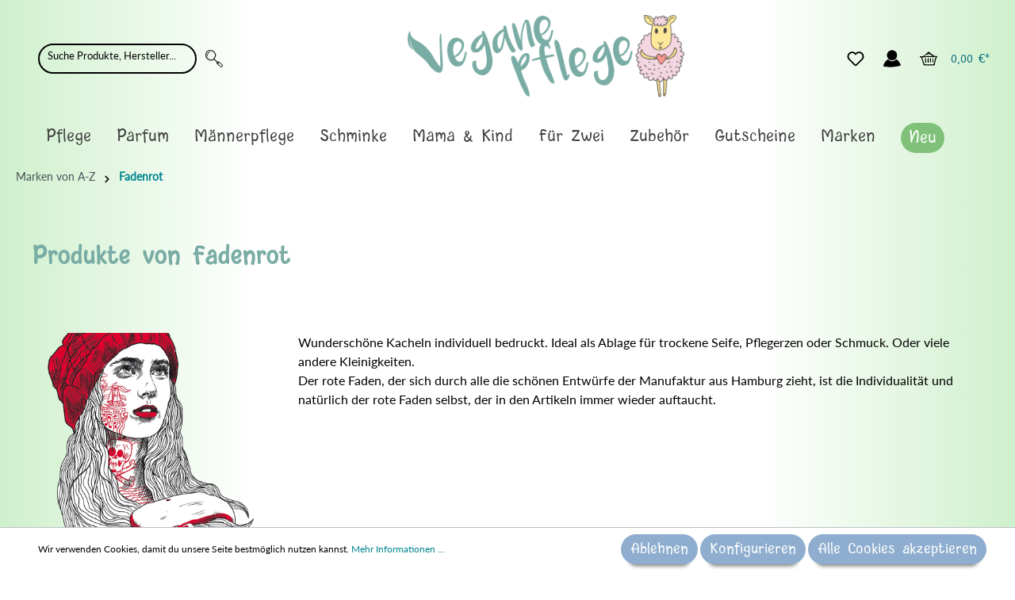

--- FILE ---
content_type: text/html; charset=UTF-8
request_url: https://vegane-pflege.de/fadenrot/
body_size: 31456
content:
<!DOCTYPE html><html lang="de-DE" itemscope="itemscope" itemtype="https://schema.org/WebPage"><head><meta charset="utf-8"><meta name="viewport"   content="width=device-width, initial-scale=1, maximum-scale=1, shrink-to-fit=no"><meta name="author" content=""/><meta name="robots" content="index,follow"/><meta name="revisit-after" content="15 days"/><meta name="keywords" content=""/><meta name="description" content="Wundersch&amp;ouml;ne Kacheln individuell bedruckt. Ideal als Ablage f&amp;uuml;r trockene Seife, Pflegerzen oder Schmuck. Oder viele andere Kleinigkeiten. Der rote Fad"/><link rel="alternate" type="application/rss+xml" title="Blog Feed" href="/blog.rss" /><style> @-webkit-keyframes pulse{0%,to{-ms-transform:scale(1);-webkit-transform:scale(1);transform:scale(1);opacity:1}50%{-ms-transform:scale(1.2);-webkit-transform:scale(1.2);transform:scale(1.2);opacity:1}}@keyframes pulse{0%,to{-ms-transform:scale(1);-webkit-transform:scale(1);transform:scale(1);opacity:1}50%{-ms-transform:scale(1.2);-webkit-transform:scale(1.2);transform:scale(1.2);opacity:1}}:root{--blue:#007bff;--indigo:#6610f2;--purple:#6f42c1;--pink:#e83e8c;--red:#dc3545;--orange:#fd7e14;--yellow:#ffc107;--green:#28a745;--teal:#20c997;--cyan:#17a2b8;--white:#fff;--gray:#798490;--gray-dark:#4a545b;--primary:#008490;--secondary:#526e7f;--success:#3cc261;--info:#26b6cf;--warning:#ffbd5d;--danger:#e52427;--light:#f9f9f9;--dark:#4a545b;--breakpoint-xs:0;--breakpoint-sm:576px;--breakpoint-md:768px;--breakpoint-lg:992px;--breakpoint-xl:1200px;--font-family-sans-serif:-apple-system,BlinkMacSystemFont,"Segoe UI",Roboto,"Helvetica Neue",Arial,"Noto Sans",sans-serif,"Apple Color Emoji","Segoe UI Emoji","Segoe UI Symbol","Noto Color Emoji";--font-family-monospace:SFMono-Regular,Menlo,Monaco,Consolas,"Liberation Mono","Courier New",monospace}*,::after,::before{box-sizing:border-box}html{font-family:sans-serif;line-height:1.15;-webkit-text-size-adjust:100%;-webkit-tap-highlight-color:transparent;scroll-behavior:smooth}footer,header,main,nav{display:block}body{margin:0;font-weight:400;line-height:1.5;text-align:left;background-color:#fff}[tabindex="-1"]:focus{outline:0!important}h1,h2,h4,h5,p,ul{margin-top:0}h1,h2,h4,h5{margin-bottom:.5rem;font-weight:700}h4,h5{color:#4a545b}p,ul{margin-bottom:1rem}a{color:#008490;text-decoration:none;background-color:transparent}a:hover{color:#003e44;text-decoration:underline}a:not([href]):not([tabindex]){color:inherit;text-decoration:none}a:not([href]):not([tabindex]):focus,a:not([href]):not([tabindex]):hover{color:inherit;text-decoration:none}a:not([href]):not([tabindex]):focus{outline:0}img,svg{vertical-align:middle}img{border-style:none}svg{overflow:hidden}label{display:inline-block;margin-bottom:.5rem}button{border-radius:0}button:focus{outline:1px dotted;outline:5px auto -webkit-focus-ring-color}button,input{margin:0;font-family:inherit;font-size:inherit;line-height:inherit;overflow:visible}button{text-transform:none}[type=button],[type=submit],button{-webkit-appearance:button}[type=button]:not(:disabled),[type=submit]:not(:disabled),button:not(:disabled){cursor:pointer}[type=button]::-moz-focus-inner,[type=submit]::-moz-focus-inner,button::-moz-focus-inner{padding:0;border-style:none}input[type=radio]{box-sizing:border-box;padding:0}[type=search]{outline-offset:-2px;-webkit-appearance:none}[type=search]::-webkit-search-decoration{-webkit-appearance:none}::-webkit-file-upload-button{font:inherit;-webkit-appearance:button}template{display:none}[hidden]{display:none!important}@media (max-width:1200px){h1{font-size:calc(1.35rem + 1.2vw)}}h2{font-size:1.75rem}@media (max-width:1200px){h2{font-size:calc(1.3rem + .6vw)}}h4{font-size:1.25rem}@media (max-width:1200px){h4{font-size:calc(1.25rem + 0vw)}}h5{font-size:1rem}.list-unstyled{padding-left:0;list-style:none}.img-fluid{max-width:100%;height:auto}.cms-section .boxed,.container{width:100%;padding-right:20px;padding-left:20px;margin-right:auto;margin-left:auto}@media (min-width:576px){.cms-section .boxed,.container{max-width:540px}}@media (min-width:768px){.cms-section .boxed,.container{max-width:720px}}@media (min-width:992px){.cms-section .boxed,.container{max-width:960px}}@media (min-width:1200px){.cms-section .boxed,.container{max-width:1140px}}.container-fluid{width:100%;padding-right:20px;padding-left:20px;margin-right:auto;margin-left:auto}.no-gutters{margin-right:0;margin-left:0}.no-gutters>.col{padding-right:0;padding-left:0}.col,.col-12,.col-3{width:100%}.col,.col-12,.col-3,.col-auto{position:relative;padding-right:20px;padding-left:20px}.col-lg-3,.col-lg-4,.col-md-4,.col-md-6,.col-md-auto,.col-sm,.col-sm-12,.col-sm-6,.col-sm-auto{position:relative;width:100%;padding-right:20px;padding-left:20px}.col-auto{-ms-flex:0 0 auto;flex:0 0 auto;width:auto;max-width:100%}.col-3{-ms-flex:0 0 25%;flex:0 0 25%;max-width:25%}.col-12{-ms-flex:0 0 100%;flex:0 0 100%;max-width:100%}.order-1{-ms-flex-order:1;order:1}.order-2{-ms-flex-order:2;order:2}@media (min-width:576px){.col-sm{-ms-flex-preferred-size:0;flex-basis:0;-ms-flex-positive:1;flex-grow:1;max-width:100%}.col-sm-auto{-ms-flex:0 0 auto;flex:0 0 auto;width:auto;max-width:100%}.col-sm-6{-ms-flex:0 0 50%;flex:0 0 50%;max-width:50%}.col-sm-12{-ms-flex:0 0 100%;flex:0 0 100%;max-width:100%}.order-sm-first{-ms-flex-order:-1;order:-1}.order-sm-1{-ms-flex-order:1;order:1}.order-sm-2{-ms-flex-order:2;order:2}}@media (min-width:768px){.col-md-auto{-ms-flex:0 0 auto;flex:0 0 auto;width:auto;max-width:100%}.col-md-4{-ms-flex:0 0 33.3333333333%;flex:0 0 33.3333333333%;max-width:33.3333333333%}.col-md-6{-ms-flex:0 0 50%;flex:0 0 50%;max-width:50%}}@media (min-width:992px){.col-lg-3{-ms-flex:0 0 25%;flex:0 0 25%;max-width:25%}.col-lg-4{-ms-flex:0 0 33.3333333333%;flex:0 0 33.3333333333%;max-width:33.3333333333%}}.form-control{display:block;width:100%;height:calc(1.5em + 1.125rem + 2px);padding:.5625rem;font-size:.875rem;font-weight:400;line-height:1.5;color:#4a545b;background-color:#fff;-webkit-background-clip:padding-box;background-clip:padding-box;border:1px solid #bcc1c7;-webkit-transition:border-color .15s ease-in-out,box-shadow .15s ease-in-out;transition:border-color .15s ease-in-out,box-shadow .15s ease-in-out}@media (prefers-reduced-motion:reduce){.form-control{-webkit-transition:none;transition:none}}.form-control::-ms-expand{background-color:transparent;border:0}.form-control:focus{color:#4a545b;background-color:#fff;border-color:#008490;outline:0;box-shadow:0 0 0 .2rem rgba(0,132,144,.25)}.form-control::-moz-placeholder,.form-control::-ms-input-placeholder,.form-control::-webkit-input-placeholder,.form-control::placeholder{color:#c3c3c3;opacity:1}.form-control:disabled{background-color:#eee;opacity:1}.btn{display:inline-block;color:#4a545b;text-align:center;vertical-align:middle;-ms-user-select:none;-moz-user-select:none;-webkit-user-select:none;user-select:none;background-color:transparent;padding:2px 12px;font-size:.875rem;line-height:34px;-webkit-transition:color .15s ease-in-out,background-color .15s ease-in-out,border-color .15s ease-in-out,box-shadow .15s ease-in-out;transition:color .15s ease-in-out,background-color .15s ease-in-out,border-color .15s ease-in-out,box-shadow .15s ease-in-out}@media (prefers-reduced-motion:reduce){.btn{-webkit-transition:none;transition:none}}.btn:hover{color:#4a545b;text-decoration:none}.btn-primary{border-color:#008490}.btn-primary:hover{background-color:#00616a;border-color:#00555d}.btn-primary:focus{box-shadow:0 0 0 .2rem rgba(38,150,161,.5)}.btn-primary:disabled{color:#fff;background-color:#008490;border-color:#008490}.btn-primary:not(:disabled):not(.disabled).active,.btn-primary:not(:disabled):not(.disabled):active{color:#fff;background-color:#00555d;border-color:#004a50}.btn-primary:not(:disabled):not(.disabled).active:focus,.btn-primary:not(:disabled):not(.disabled):active:focus{box-shadow:0 0 0 .2rem rgba(38,150,161,.5)}.btn-secondary:hover{background-color:#435a68;border-color:#3e5360}.btn-secondary:focus{box-shadow:0 0 0 .2rem rgba(108,132,146,.5)}.btn-secondary:disabled{color:#fff;background-color:#526e7f;border-color:#526e7f}.btn-secondary:not(:disabled):not(.disabled).active,.btn-secondary:not(:disabled):not(.disabled):active{color:#fff;background-color:#3e5360;border-color:#394c58}.btn-secondary:not(:disabled):not(.disabled).active:focus,.btn-secondary:not(:disabled):not(.disabled):active:focus{box-shadow:0 0 0 .2rem rgba(108,132,146,.5)}.btn-light:focus{box-shadow:0 0 0 .2rem rgba(217,217,218,.5)}.btn-light:disabled{color:#212529;background-color:#f9f9f9;border-color:#f9f9f9}.btn-light:not(:disabled):not(.disabled).active:focus,.btn-light:not(:disabled):not(.disabled):active:focus{box-shadow:0 0 0 .2rem rgba(217,217,218,.5)}.btn-outline-primary{color:#008490;border-color:#008490}.btn-outline-primary:hover{color:#fff;background-color:#008490;border-color:#008490}.btn-outline-primary:focus{box-shadow:0 0 0 .2rem rgba(0,132,144,.5)}.btn-outline-primary:disabled{color:#008490;background-color:transparent}.btn-outline-primary:not(:disabled):not(.disabled).active,.btn-outline-primary:not(:disabled):not(.disabled):active{color:#fff;background-color:#008490;border-color:#008490}.btn-outline-primary:not(:disabled):not(.disabled).active:focus,.btn-outline-primary:not(:disabled):not(.disabled):active:focus{box-shadow:0 0 0 .2rem rgba(0,132,144,.5)}.btn-outline-danger{color:#e52427;border-color:#e52427}.btn-outline-danger:hover{color:#fff;background-color:#e52427;border-color:#e52427}.btn-outline-danger:focus{box-shadow:0 0 0 .2rem rgba(229,36,39,.5)}.btn-outline-danger:disabled{color:#e52427;background-color:transparent}.btn-outline-danger:not(:disabled):not(.disabled).active,.btn-outline-danger:not(:disabled):not(.disabled):active{color:#fff;background-color:#e52427;border-color:#e52427}.btn-outline-danger:not(:disabled):not(.disabled).active:focus,.btn-outline-danger:not(:disabled):not(.disabled):active:focus{box-shadow:0 0 0 .2rem rgba(229,36,39,.5)}.btn-buy,.btn-sm{padding:2px 12px;font-size:1rem;line-height:38px;border-radius:3px}.btn-sm{font-size:.875rem;line-height:30px}.btn-block{display:block;width:100%}.fade{-webkit-transition:opacity .15s linear;transition:opacity .15s linear}@media (prefers-reduced-motion:reduce){.fade{-webkit-transition:none;transition:none}}.fade:not(.show){opacity:0}.collapse:not(.show){display:none}.dropdown{position:relative}.dropdown-menu{background-color:#fff}.dropdown-menu-right{right:0;left:auto}.dropdown-header{display:block;padding:.5rem 1.5rem;margin-bottom:0;font-size:.75rem;color:#798490;white-space:nowrap}.input-group{position:relative;display:-ms-flexbox;display:-webkit-flex;display:flex;-ms-flex-wrap:wrap;flex-wrap:wrap;-ms-flex-align:stretch;align-items:stretch;width:100%}.input-group>.form-control{position:relative;-ms-flex:1 1 auto;flex:1 1 auto;width:1%;margin-bottom:0}.input-group>.form-control:focus{z-index:3}.input-group>.form-control:not(:last-child){border-top-right-radius:0;border-bottom-right-radius:0}.input-group-append{display:-ms-flexbox;display:-webkit-flex;display:flex;margin-left:-1px}.input-group-append .btn{position:relative;z-index:2}.input-group-append .btn:focus{z-index:3}.input-group>.input-group-append:last-child>.btn:not(:last-child):not(.dropdown-toggle),.input-group>.input-group-append:last-child>.input-group-text:not(:last-child),.input-group>.input-group-append:not(:last-child)>.btn,.input-group>.input-group-append:not(:last-child)>.input-group-text{border-top-right-radius:0;border-bottom-right-radius:0}.input-group>.input-group-append>.btn{border-top-left-radius:0;border-bottom-left-radius:0}.nav{display:-ms-flexbox;display:-webkit-flex;display:flex;-ms-flex-wrap:wrap;flex-wrap:wrap;padding-left:0;margin-bottom:0;list-style:none}.nav-link{display:block;padding:.5rem 1rem}.nav-link:focus,.nav-link:hover{text-decoration:none}.card{position:relative;display:-ms-flexbox;display:-webkit-flex;display:flex;-ms-flex-direction:column;flex-direction:column;min-width:0;word-wrap:break-word;background-color:transparent;-webkit-background-clip:border-box;background-clip:border-box;border:1px solid transparent;border-radius:3px}.card-body{-ms-flex:1 1 auto;flex:1 1 auto;padding:1.25rem}.card-text:last-child{margin-bottom:0}.card-img-top{width:100%;border-top-left-radius:calc(3px - 1px);border-top-right-radius:calc(3px - 1px)}.breadcrumb,.pagination{display:-ms-flexbox;display:-webkit-flex;display:flex;list-style:none}.breadcrumb{-ms-flex-wrap:wrap;flex-wrap:wrap;margin-bottom:1rem;background-color:transparent;border-radius:0}.pagination{padding-left:0;border-radius:3px}.page-link{position:relative;display:block;padding:.5rem .75rem;margin-left:-1px;line-height:1.25;color:#008490;background-color:#fff;border:1px solid #bcc1c7}.page-link:hover{z-index:2;color:#003e44;text-decoration:none;background-color:#eee;border-color:#bcc1c7}.page-link:focus{z-index:2;outline:0;box-shadow:0 0 0 .2rem rgba(0,132,144,.25)}.page-item:first-child .page-link{margin-left:0;border-top-left-radius:3px;border-bottom-left-radius:3px}.page-item:last-child .page-link{border-top-right-radius:3px;border-bottom-right-radius:3px}.page-item.active .page-link{z-index:1}.page-item.disabled .page-link{color:#798490;pointer-events:none;cursor:auto;background-color:#fff;border-color:#bcc1c7}.badge{display:inline-block;font-size:.75rem;font-weight:700;text-align:center;white-space:nowrap;vertical-align:baseline;-webkit-transition:color .15s ease-in-out,background-color .15s ease-in-out,border-color .15s ease-in-out,box-shadow .15s ease-in-out;transition:color .15s ease-in-out,background-color .15s ease-in-out,border-color .15s ease-in-out,box-shadow .15s ease-in-out}@media (prefers-reduced-motion:reduce){.badge{-webkit-transition:none;transition:none}}.badge:empty{display:none}.btn .badge{position:relative;top:-1px}.badge-primary{color:#fff;background-color:#008490}.list-group{display:-ms-flexbox;display:-webkit-flex;display:flex;-ms-flex-direction:column;flex-direction:column;padding-left:0;margin-bottom:0}.list-group-item-action{width:100%;color:#495057;text-align:inherit}.list-group-item-action:focus,.list-group-item-action:hover{z-index:1;color:#495057;text-decoration:none;background-color:#f9f9f9}.list-group-item-action:active{color:#4a545b;background-color:#eee}.list-group-item{position:relative;display:block;padding:.75rem 1.25rem;margin-bottom:-1px;background-color:#fff;border:1px solid rgba(0,0,0,.125)}.list-group-item:first-child{border-top-left-radius:3px;border-top-right-radius:3px}.list-group-item:last-child{margin-bottom:0;border-bottom-right-radius:3px;border-bottom-left-radius:3px}.list-group-item:disabled{color:#798490;pointer-events:none;background-color:#fff}.list-group-flush .list-group-item:last-child{margin-bottom:-1px}.list-group-flush:first-child .list-group-item:first-child{border-top:0}.list-group-flush:last-child .list-group-item:last-child{margin-bottom:0;border-bottom:0}.close{float:right;font-size:1.3125rem;font-weight:700;line-height:1;color:#000;text-shadow:0 1px 0 #fff;opacity:.5}@media (max-width:1200px){.close{font-size:calc(1.25625rem + .075vw)}}.close:hover{color:#000;text-decoration:none}.close:not(:disabled):not(.disabled):focus,.close:not(:disabled):not(.disabled):hover{opacity:.75}button.close{padding:0;background-color:transparent;border:0;-moz-appearance:none;-webkit-appearance:none;appearance:none}.modal{position:fixed;top:0;left:0;z-index:1050;display:none;width:100%;height:100%;overflow:hidden;outline:0}.modal-dialog{position:relative;width:auto;margin:.5rem;pointer-events:none}.modal.fade .modal-dialog{transition:-ms-transform .3s ease-out;transition:-webkit-transform .3s ease-out;transition:transform .3s ease-out;-webkit-transition:-webkit-transform .3s ease-out;-ms-transform:translate(0,-50px);-webkit-transform:translate(0,-50px);transform:translate(0,-50px)}@media (prefers-reduced-motion:reduce){.modal.fade .modal-dialog{-webkit-transition:none;transition:none}}.modal-content,.modal-header{display:-ms-flexbox;display:-webkit-flex;display:flex}.modal-content{position:relative;-ms-flex-direction:column;flex-direction:column;width:100%;pointer-events:auto;background-color:#fff;-webkit-background-clip:padding-box;background-clip:padding-box;border:1px solid rgba(0,0,0,.2);border-radius:3px;outline:0}.modal-header{-ms-flex-align:start;align-items:flex-start;-ms-flex-pack:justify;justify-content:space-between;padding:10px;border-bottom:1px solid #bcc1c7;border-top-left-radius:3px;border-top-right-radius:3px}.modal-header .close{padding:10px;margin:-10px -10px -10px auto}.modal-title{margin-bottom:0;line-height:1.5}.modal-body{position:relative;-ms-flex:1 1 auto;flex:1 1 auto;padding:1rem}@media (min-width:576px){.modal-dialog{max-width:500px;margin:1.75rem auto}}.d-none{display:none!important}.d-block{display:block!important}.d-flex{display:-ms-flexbox!important;display:-webkit-flex!important;display:flex!important}@media (min-width:576px){.d-sm-none{display:none!important}.d-sm-block{display:block!important}}@media (min-width:768px){.d-md-none{display:none!important}.d-md-block{display:block!important}}@media (min-width:992px){.d-lg-none{display:none!important}.d-lg-block{display:block!important}}@media (min-width:1200px){.d-xl-none{display:none!important}.d-xl-block{display:block!important}}.flex-column{-ms-flex-direction:column!important;flex-direction:column!important}.align-items-center{-ms-flex-align:center!important;align-items:center!important}@supports (position:sticky){.sticky-top{position:-webkit-sticky;position:sticky;top:0;z-index:1020}}.mb-0{margin-bottom:0!important}.mt-1{margin-top:.25rem!important}.mb-1{margin-bottom:.25rem!important}.mt-2{margin-top:.5rem!important}.mt-3{margin-top:1rem!important}.mb-3{margin-bottom:1rem!important}.p-2{padding:.5rem!important}.pr-2{padding-right:.5rem!important}.mt-auto{margin-top:auto!important}@media (min-width:992px){.mb-lg-0{margin-bottom:0!important}}.text-muted{color:#798490!important}.tns-outer{padding:0!important}.tns-slider{-webkit-transition:all 0s;-moz-transition:all 0s;transition:all 0s}.tns-slider>.tns-item{-webkit-box-sizing:border-box;-moz-box-sizing:border-box;box-sizing:border-box}.tns-horizontal.tns-subpixel{white-space:nowrap}.tns-horizontal.tns-subpixel>.tns-item{display:inline-block;vertical-align:top;white-space:normal}.tns-ah{-webkit-transition:height 0s;-moz-transition:height 0s;transition:height 0s}.tns-ovh{overflow:hidden}.tns-visually-hidden{position:absolute;left:-10000em}html::before{position:absolute;top:-100%;font-size:0}@media (max-width:575.98px){html::before{content:"xs"}}@media (min-width:576px) and (max-width:767.98px){html::before{content:"sm"}}@media (min-width:768px) and (max-width:991.98px){html::before{content:"md"}}@media (min-width:992px) and (max-width:1199.98px){html::before{content:"lg"}}@media (min-width:1200px){html::before{content:"xl"}}input[type=search]::-ms-clear{display:none;width:0;height:0}input[type=search]::-ms-reveal{display:none;width:0;height:0}input[type=search]::-webkit-search-cancel-button,input[type=search]::-webkit-search-decoration,input[type=search]::-webkit-search-results-button,input[type=search]::-webkit-search-results-decoration{display:none}.card-col{margin-bottom:1rem}.card-col .card{width:100%}.card-col,.card-col .card-body{display:-ms-flexbox;display:-webkit-flex;display:flex}.card-col .card-body{-ms-flex-direction:column;flex-direction:column}.base-slider{position:relative}.image-slider-container{position:relative;height:100%}.image-slider-container .image-slider-image{display:block;width:100%}.image-slider-container .image-slider-item{display:-ms-grid;display:grid;max-width:100%;position:relative}.image-slider-container .image-slider-item.is-not-first{display:none}.image-slider-container .image-slider-link,.js-slider-initialized .image-slider-item.is-not-first{display:block}.product-box{height:100%}.product-image-link{width:100%;height:100%;display:-ms-flexbox;display:-webkit-flex;display:flex;-ms-flex-align:center;align-items:center;-ms-flex-pack:center;justify-content:center}.product-image{display:block;max-width:100%;max-height:200px}.product-image.is-standard{width:100%;height:100%;object-fit:scale-down;font-family:"object-fit: scale-down;"}.product-name{color:#4a545b;display:block;display:-webkit-box;-webkit-box-orient:vertical;-webkit-line-clamp:2;line-clamp:2;height:44px;margin-bottom:10px;font-size:18px;line-height:22px;overflow:hidden;text-overflow:ellipsis}.product-name:hover{color:var(--text-color-brand-primary);text-decoration:none}.product-unit-label{font-weight:700}.product-cheapest-price{font-size:.75rem;line-height:20px;margin-bottom:6px}.product-price{min-height:20px;margin-top:10px;margin-bottom:0;line-height:20px;overflow:hidden}.product-badges{position:absolute;top:30px;left:-1px;z-index:10}.product-price-wrapper{font-size:18px}.modal .modal-header.only-close{border-bottom-color:transparent}.modal .modal-close:focus{outline:0}.icon{width:22px;height:22px;display:-ms-inline-flexbox;display:-webkit-inline-flex;display:inline-flex;-ms-flex-item-align:center;align-self:center;font-size:inherit;overflow:visible}.icon>svg{top:.25em;position:relative}.icon>svg,.icon>svg path,.icon>svg use,path#icons-default-basic-shape-star-full-a{fill:currentColor}.icon-primary{color:var(--text-color-brand-primary)}.icon-fluid,.icon>svg{width:100%;height:100%}.icon-sm{width:19.25px;height:19.25px}.icon-xs{width:16.5px;height:16.5px}:root .icon-flip-both svg,:root .icon-flip-horizontal svg,:root .icon-flip-vertical svg,:root .icon-rotate-180 svg,:root .icon-rotate-270 svg,:root .icon-rotate-90 svg{-webkit-filter:none;filter:none}.btn-primary .icon{color:#fff}.btn-light .icon{color:#212529}.btn .icon>svg{top:6px}.pagination .icon{width:13px;height:13px}.pagination .icon>svg{top:2px}.product-review-point svg,.product-wishlist .icon-wishlist svg{top:0}.pagination{margin-bottom:0}.pagination .page-item.disabled .page-link{background:#eee}.pagination .page-link{cursor:pointer;margin-bottom:0}.cms-block,.cms-section{overflow:hidden}.cms-block .cms-block-container .cms-block-container-row{-ms-flex-direction:row;flex-direction:row}.cms-element-product-box{width:100%}.cms-element-image-slider,.cms-element-product-box,.cms-element-text{-ms-word-break:break-word;word-break:break-word}.product-wishlist{margin-top:10px}.product-wishlist-not-added .icon-wishlist-added{display:none}.product-wishlist-not-added .icon-wishlist-not-added{display:-ms-inline-flexbox;display:-webkit-inline-flex;display:inline-flex;-webkit-animation:pulse .5s alternate;animation:pulse .5s alternate}.product-wishlist-action-circle{height:40px;width:40px;background:#f9f9f9;border-radius:50%;border-style:none;position:absolute;bottom:1rem;right:1rem;padding:10px}.product-wishlist-action-circle::before{content:"";position:absolute;width:120%;height:120%;left:calc(50% - 24px);top:calc(50% - 24px)}.product-wishlist-action-circle:focus{outline:0}.product-wishlist .icon-wishlist{width:20px;height:20px}.cms-section .boxed,.container{max-width:1400px}.container-main{min-height:200px}@media (min-width:1200px){.container-main{min-height:700px}}.top-bar-nav{display:-ms-flexbox;display:-webkit-flex;display:flex;-ms-flex-pack:end;justify-content:flex-end;min-height:10px}.header-row{padding:.5rem 0}.header-logo-col{margin:1rem 0}.header-logo-main{text-align:center;display:block}.header-logo-main-link{width:100%}.header-logo-picture{display:block;margin:auto}.header-search{margin:.5rem 0}.header-search-form{position:relative}.header-cart-total{display:none}.header-wishlist .header-wishlist-badge{position:absolute;right:-.25rem}@media (min-width:576px){.header-row{padding-bottom:1rem}.header-logo-col{padding-bottom:.5rem}.header-search-col .collapse:not(.show){display:block}.header-search{max-width:400px;margin:auto}.header-cart-total{display:inline-block;margin-left:.5rem}}@media (min-width:992px){.header-logo-col{margin:0}}.footer-column-content-inner{padding-bottom:1rem}.footer-column-headline{padding:.5rem 0;display:-ms-flexbox;display:-webkit-flex;display:flex;-ms-flex-pack:justify;justify-content:space-between}.footer-column-headline .footer-minus-icon{display:none}.footer-column-toggle{pointer-events:none}.footer-link-item{padding:.5rem 0}.footer-bottom{padding:1rem}.footer-bottom>.container{padding:0}.footer-service-menu-list,.footer-vat{text-align:center}.footer-service-menu-list{padding:1rem 0}.footer-service-menu-list:empty{padding:0;margin:0}.footer-logos{padding:1rem;-ms-flex-align:center;align-items:center;display:-ms-flexbox;display:-webkit-flex;display:flex;height:100%;-ms-flex-pack:center;justify-content:center;width:100%;-ms-flex-wrap:wrap;flex-wrap:wrap}@media (min-width:768px){.footer-columns{padding-bottom:20px}.footer-column-headline{padding:3rem 0 .5rem}.footer-column-toggle{display:none}.footer-column-content.collapse{display:block}}.main-navigation{display:none}@media (min-width:992px){.main-navigation{display:inherit}}.navigation-flyouts{position:absolute;z-index:750;height:0;width:100%}.navigation-flyout{background-color:#fff}.navigation-flyout-content{padding-bottom:60px}.navigation-flyout-close{padding:10px 0 10px 10px;cursor:pointer}.navigation-offcanvas-container{position:relative}.navigation-offcanvas-headline{padding:20px 1rem 1rem}.navigation-offcanvas-link-icon{display:-ms-inline-flexbox;display:-webkit-inline-flex;display:inline-flex}.navigation-offcanvas-link,body{display:-ms-flexbox;display:-webkit-flex;display:flex}.navigation-offcanvas-link{-webkit-transition:color .45s cubic-bezier(.3,0,.15,1);transition:color .45s cubic-bezier(.3,0,.15,1);-ms-flex-align:center;align-items:center;-ms-flex-pack:justify;justify-content:space-between;padding:12px 1rem}@media (prefers-reduced-motion:reduce){.navigation-offcanvas-link{-webkit-transition:none;transition:none}}.account-menu-header{font-size:.875rem}.account-menu-register,div.product-price-info{text-align:center}.account-menu-login{padding:1rem 0;border-bottom:1px solid #bcc1c7;margin-bottom:.25rem}.account-menu-login-button{width:100%;margin-bottom:.5rem}.account-menu-dropdown{padding:.5rem 1rem;min-width:200px}.account-menu-dropdown .account-menu-inner{border:0}@media (min-width:576px){.account-menu .offcanvas-close{display:none}}.cookie-permission-container{display:none;border-top:1px solid #bcc1c7;background:#fff;position:fixed;bottom:0;right:0;left:0;text-align:center;padding:.5rem;font-size:.75rem;z-index:1100}.cookie-permission-content{margin-bottom:.5rem}.cookie-permission-content a{display:inline-block}@media (min-width:768px){.cookie-permission-content{text-align:left;margin-bottom:0}}.scroll-up-button{bottom:1.5rem;cursor:pointer;opacity:0;position:fixed;right:1.5rem;-ms-transform:scale(0);-webkit-transform:scale(0);transform:scale(0);-webkit-transition:.45s cubic-bezier(.3,0,.15,1);transition:.45s cubic-bezier(.3,0,.15,1);visibility:hidden;z-index:700}.product-review-rating{margin-right:1rem}.point-container,.product-review-point{display:inline-block;position:relative}.point-rating{display:block;top:0;left:0}.breadcrumb.cms-breadcrumb{padding-left:20px;padding-right:20px}body{-moz-font-feature-settings:"cv02" 1,"cv03" 1,"cv04" 1;-webkit-font-feature-settings:"cv02" 1,"cv03" 1,"cv04" 1;font-feature-settings:"cv02" 1,"cv03" 1,"cv04" 1;-webkit-font-smoothing:antialiased;text-rendering:optimizeLegibility;min-height:100vh;-ms-flex-direction:column;flex-direction:column;background:linear-gradient(90deg,#cff0cc 0,#fff 25%,#fff 75%,#cff0cc 100%);font-family:"Lato",sans-serif;color:#313131;font-size:1rem;z-index:1}main{-ms-flex-positive:1;flex-grow:1}h1,h2,h4,h5{margin-bottom:10px}h1{font-size:2.1rem}h2{line-height:34px}h4{line-height:24px}h5{line-height:21px}.badge{border:0;border-radius:50px;box-sizing:content-box;height:20px;line-height:20px;margin:0 5px;min-width:10px;padding:0 5px}.breadcrumb{padding:.75rem 0}.btn{overflow:hidden;text-overflow:ellipsis;white-space:nowrap}.btn-buy:focus{box-shadow:0 0 0 .2rem rgba(38,150,161,.5)}.btn-buy:disabled{background-color:#008490}.btn-buy:not(:disabled):not(.disabled).active,.btn-buy:not(:disabled):not(.disabled):active{color:#fff;background-color:#00555d;border-color:#004a50}.btn-buy:not(:disabled):not(.disabled).active:focus,.btn-buy:not(:disabled):not(.disabled):active:focus{box-shadow:0 0 0 .2rem rgba(38,150,161,.5)}.btn-buy:disabled,.btn:disabled{background:#eee}.card-body{padding:0}.form-control:focus{box-shadow:none}.form-control::-webkit-input-placeholder{color:#c3c3c3}.modal-content{border:0;box-shadow:0 43px 43px -6px rgba(0,0,0,.2)}.modal-content .modal-title{margin:0}.product-box .card-body{padding:1rem}.product-name{font-weight:600}.cms-element-product-listing .cms-listing-row{margin-right:-15px;margin-left:-15px}.header-search-btn{background:#fff;border:1px solid #bcc1c7;border-left:0}.header-search-btn:hover .icon{color:#008490}.header-search-btn:focus{box-shadow:none}.header-search-btn.btn:disabled{background:#fff;border-color:#bcc1c7;display:-ms-flexbox;display:-webkit-flex;display:flex;-ms-flex-align:center;align-items:center}.header-search-input{border-right:0}.header-search-input:focus,.header-search-input:focus~.input-group-append .header-search-btn{border-color:#008490}.header-actions-btn,.header-actions-btn:active,.header-actions-btn:hover{background:0 0}.header-actions-btn:hover,.header-actions-btn:hover .icon{color:#008490}.header-actions-btn:focus{box-shadow:none}.footer-main{border-top:1px solid #bcc1c7}.footer-column{border-bottom:1px solid #bcc1c7}.footer-column-headline{color:#008490;font-size:1rem;font-weight:700}.footer-link{color:#4a545b}.footer-link:hover{color:#008490;text-decoration:none}.footer-bottom{background:#f9f9f9}@media (min-width:768px){.footer-column{border:0}.footer-link-item{padding:2px 0}}.main-navigation-menu{font-size:1rem}@media (min-width:768px){.main-navigation-link{color:#4a545b;padding-left:0;padding-right:32px}.main-navigation-link .main-navigation-link-text{border-bottom:2px solid transparent;padding-bottom:3px}.main-navigation-link:hover{color:#008490}.main-navigation-link.active{color:#4a545b;font-weight:700}.main-navigation-link.active .main-navigation-link-text{border-color:#008490}}.navigation-flyout-categories:not(.is-level-0){margin-left:20px}.navigation-flyout-categories.is-level-0>.navigation-flyout-col{margin-bottom:30px;position:relative}.navigation-flyout-categories.is-level-0>.navigation-flyout-col::before{border-left:1px solid #bcc1c7;content:"";height:100%;left:15px;position:absolute;top:0}.navigation-flyout-categories.is-level-0>.navigation-flyout-col.col-3:nth-child(4n+1){border-left:0}@media (prefers-reduced-motion:reduce){.navigation-flyout-link{-webkit-transition:none;transition:none}}.navigation-flyout-link.is-level-0{font-weight:700}.navigation-flyout-link:hover{color:#008490;padding-left:5px}.navigation-flyout-bar{-ms-flex-align:center;align-items:center;padding:20px 0}.navigation-flyout-category-link{font-weight:700;font-size:1rem}.navigation-offcanvas-list-item:last-child{border-bottom:1px solid #bcc1c7}.account-aside-item{border:0}.account-aside-item:hover{color:#008490;background:#fff}.scroll-up-button{display:block;left:1.5rem;right:auto}@media (min-width:1200px){.scroll-up-button{left:auto;right:1.5rem}}body:not(.lg-from-hash) .lg-outer.lg-start-zoom .lg-object{-webkit-transform:scale3d(.5,.5,.5);-ms-transform:scale3d(.5,.5,.5);transform:scale3d(.5,.5,.5);opacity:0;-webkit-transition:-webkit-transform 250ms cubic-bezier(0,0,.25,1) 0s,opacity 250ms cubic-bezier(0,0,.25,1)!important;-moz-transition:-moz-transform 250ms cubic-bezier(0,0,.25,1) 0s,opacity 250ms cubic-bezier(0,0,.25,1)!important;-o-transition:-o-transform 250ms cubic-bezier(0,0,.25,1) 0s,opacity 250ms cubic-bezier(0,0,.25,1)!important;transition:-ms-transform 250ms cubic-bezier(0,0,.25,1) 0s,opacity 250ms cubic-bezier(0,0,.25,1)!important;transition:-webkit-transform 250ms cubic-bezier(0,0,.25,1) 0s,opacity 250ms cubic-bezier(0,0,.25,1)!important;transition:transform 250ms cubic-bezier(0,0,.25,1) 0s,opacity 250ms cubic-bezier(0,0,.25,1)!important;-webkit-transform-origin:50% 50%;-moz-transform-origin:50% 50%;-ms-transform-origin:50% 50%;transform-origin:50% 50%}body:not(.lg-from-hash) .lg-outer.lg-start-zoom .lg-item.lg-complete .lg-object{-webkit-transform:scale3d(1,1,1);-ms-transform:scale3d(1,1,1);transform:scale3d(1,1,1);opacity:1}.netzp-blog6-list .blog-card img{max-width:100%}:root .fa-flip-both,:root .fa-flip-horizontal,:root .fa-flip-vertical,:root .fa-rotate-180,:root .fa-rotate-270,:root .fa-rotate-90{-webkit-filter:none;filter:none}.cms-block-product-three-column .product-box .card-body{display:-ms-flexbox;display:-webkit-flex;display:flex;-ms-flex-direction:column;flex-direction:column}.cms-block-product-three-column .product-image-wrapper{-ms-flex:0;flex:0;-ms-flex-preferred-size:auto;flex-basis:auto}.cms-block-product-three-column .product-info{display:-ms-flexbox;display:-webkit-flex;display:flex;-ms-flex-direction:column;flex-direction:column;-ms-flex:1;flex:1}.cms-block-product-three-column .product-price-unit{height:auto}.cms-block-product-three-column .product-price-unit:empty{display:none}.cms-block-product-three-column .maxia-listing-variants-spacer{-ms-flex:1 1 auto;flex:1 1 auto;margin-bottom:auto}.product-info .maxia-listing-variants-spacer:first-child{margin:0}label:hover input:not(:checked)+.maxia-variants-list-checkmark{background-color:#98a0a9}label:hover input:not(:checked)+.maxia-variants-list-checkmark:before{border-color:#98a0a9}label:hover input:not(:checked)+.maxia-variants-list-checkmark:after{display:block;background:#98a0a9}.icon{color:#000}.icon-review{color:gold}@media (min-width:992px){.main-navigation-link-text{color:#404040;font-size:23px;font-family:"CuteAurora",sans-serif}}.container-main{padding:10px 0}.footer-main{overflow:hidden;z-index:1;border-top:1px solid var(--dark-grey);background:#cff0cc;font-family:"Lato",sans-serif}.footer-bottom{background:#f0e9cc}.footer-main{background-color:#fff}.main-navigation-link.active .main-navigation-link-text{border-color:#f0e58e}.main-navigation-link-text,.main-navigation-link-text:hover{color:#404040;font-size:23px;font-family:"CuteAurora",sans-serif}.main-navigation-link-text:hover{font-weight:600}.navigation-flyout-link{-webkit-transition:padding .25s cubic-bezier(0,.77,.33,1);transition:padding .25s cubic-bezier(0,.77,.33,1);color:#000;font-size:1rem;margin:0 1rem;padding:.25rem 0}.navigation-flyout{background:linear-gradient(0deg,#d0f0d5 0,#f7f7f7 100%);color:#020202;width:100%;pointer-events:none;position:absolute;opacity:0;height:0;box-shadow:0 43px 43px -6px rgba(0,0,0,.23);border-radius:40px}.navigation-offcanvas-link{color:#1a3242}.navigation-offcanvas-headline,.navigation-offcanvas-headline:hover{font-size:32px;font-weight:700;color:#fff}.navigation-offcanvas-link-icon .icon>svg{top:0;color:#ccc}.navigation-offcanvas-list-item{background-color:#fff;border-top:1px solid transparent;border-radius:40px;margin-top:10px;margin-right:10px;margin-left:10px}.header-search-input{border-top:0;border-bottom:0;border-left:0}.header-search-btn{border-bottom:0;border-top:0 p}.header-cart-total{color:#107282;font-size:1rem}@media (min-width:992px){.header-logo-main-img{max-width:70%}}.header-logo-picture{max-width:500px}.header-search-btn{background-color:transparent!important}.dropdown-menu{position:absolute;top:100%;left:0;z-index:1000;display:none;float:left;min-width:10rem;padding:.5rem 0;padding:10px;margin:.125rem 0 0;font-size:.875rem;color:#020202;text-align:left;list-style:none;background:linear-gradient(0deg,#d0f0d5 0,#f7f7f7 100%);-webkit-background-clip:padding-box;background-clip:padding-box;border:1px solid #bcc1c7;border-radius:20px;box-shadow:0 43px 43px -6px rgba(0,0,0,.23);width:max-content;height:auto}.header-search-form{max-width:320px;border:0;width:100%;outline:0;margin:8px 0;padding:4px 8px;border-bottom:1px solid var(--dark-grey);color:var(--dark-grey)}.card{padding-left:0}.card>.list-group:first-child .list-group-item:first-child{border-top-left-radius:40px;border-top-right-radius:40px;box-shadow:0 12px 5px -10px #777}.card>.list-group:last-child .list-group-item:last-child{border-bottom-right-radius:40px;border-bottom-left-radius:40px;box-shadow:0 12px 5px -10px #777}.card>.list-group:first-child:hover .list-group-item:first-child:hover{border-top-left-radius:40px;border-top-right-radius:40px;background-color:rgba(80,175,202,.31);box-shadow:none;color:#000}.card>.list-group:last-child:hover .list-group-item:last-child:hover{border-bottom-right-radius:40px;border-bottom-left-radius:40px;background-color:rgba(80,175,202,.31);box-shadow:none;color:#000}.product-box{border:transparent;background-color:transparent}a.product-name{line-height:22px;color:--dark;display:block;display:-webkit-box;-webkit-box-orient:vertical;-webkit-line-clamp:2;line-clamp:2;margin-bottom:10px;font-size:18px;overflow:hidden;text-overflow:ellipsis;text-align:center}.product-price{font-weight:600;font-size:20px;color:#8faecf}.product-rating{margin-bottom:0;height:20px;text-align:center}.product-image-wrapper{height:200px;-ms-flex-positive:1;flex-grow:1;-ms-flex-negative:0;flex-shrink:0;-ms-flex-preferred-size:180px;flex-basis:180px;margin-bottom:5px;position:relative}.product-price-info{margin-top:5px}.product-price-unit{height:17px;font-size:13px;line-height:18px;overflow:hidden}.product-action{margin-top:5px}.product-cheapest-price{min-height:0}.account-menu-dropdown .account-aside-item,.account-menu-dropdown:hover .account-aside-item:hover{padding:.75rem 1.25rem;margin:5px;border-radius:40px;width:-webkit-fill-available;box-shadow:0 12px 5px -10px #777}.account-menu-dropdown:hover .account-aside-item:hover{background-color:rgba(80,175,202,.31);box-shadow:none;color:#000}@media (min-width:992px){.row{display:-ms-flexbox;display:-webkit-flex;display:flex;-ms-flex-wrap:wrap;flex-wrap:wrap;margin-left:-20px;color:#000;margin-right:5px}.col{-ms-flex-preferred-size:0;flex-basis:0;-ms-flex-positive:1;flex-grow:1;max-width:100%;color:#000}.account-menu-header{border-bottom:1px solid #bcc1c7;font-size:.875rem;font-weight:700;padding:.5rem 0;color:#4a545b}small{font-size:80%;font-weight:400;color:#000}}.fade-box2{background-color:transparent;width:250px;height:250px;border:0 solid #f1f1f1;-webkit-perspective:1000px;perspective:1000px;margin-bottom:10px;opacity:1;-webkit-transition:opacity .5s ease-out;transition:opacity 1s ease-out;-moz-transition:opacity .5s ease-out;-o-transition:opacity .5s ease-out}.fade-box-inner2,.fade-box2,.fade-box2:hover{display:block;margin-left:auto;margin-right:auto}.fade-box-inner2{position:relative;width:100%;height:100%;text-align:center;transition:-ms-transform .8s;transition:-webkit-transform .8s;transition:transform .8s;-webkit-transition:-webkit-transform .8s;transform-style:preserve-3d}.fade-box2:hover{opacity:.5;-webkit-transition:opacity .5s ease-out;transition:opacity .9s ease-out;-moz-transition:opacity .5s ease-out;-o-transition:opacity .5s ease-out}.fade-box-front2{position:absolute;-webkit-backface-visibility:hidden;backface-visibility:hidden;background-color:#bbb;background-color:rgba(153,218,198,.32);color:#000;display:block;object-fit:cover;height:250px;width:250px;margin:auto;border-radius:100%;-webkit-background-clip:padding-box;background-clip:padding-box;overflow:hidden;box-shadow:0 15px 10px -10px #777}.netzp-blog6-list .blog-card .cover{height:15rem;object-fit:cover;object-position:center center;border-radius:20px}@font-face{font-family:"Lato";src:url(/bundles/veganepflege/fonts/Lato-Regular.ttf) format("truetype");font-weight:400;font-style:normal}@font-face{font-family:"CuteAurora";src:url(/bundles/veganepflege/fonts/Cute_Aurora_extended.ttf) format("truetype");font-weight:400;font-style:normal}.icon{border-radius:40px}.content-main{padding-bottom:200px}h1,h2,h2 a,h4,h5{font-family:"CuteAurora"}h1,h2,h2 a{color:#79aca4}h2,h2 a{font-size:35px}h1{line-height:70px}@media (min-width:992px){h4,h5{color:#000}}small{font-size:80%;font-weight:400;color:#fff}.btn-primary{background-color:#79aca4;color:#fff;background-color:rgba(230,230,230,.91);border-color:rgba(230,230,230,.31);border-radius:40px;box-shadow:0 12px 5px -10px #777}.btn-secondary{color:#fff;background-color:#76acce;border:0;box-shadow:0 10px 10px -10px #777}.btn,.btn-light{font-family:"CuteAurora"}.btn{border-radius:40px;font-size:20px;font-weight:200;border:0}.btn-primary:hover,.btn-secondary:hover{color:#212529;background-color:rgba(80,175,202,.31);border-color:rgba(80,175,202,.31);border-radius:40px;box-shadow:none}.btn-light{color:#212529;background-color:transparent;border-color:transparent;box-shadow:0 12px 5px -10px #777;font-size:16px;font-weight:600}.btn-light:hover{color:#212529;background-color:#e6e6e6;border-color:#e0e0e0;box-shadow:none}.btn-buy,.btn-buy:hover{background-color:#8faecf;border-color:#8faecf}.btn-buy{color:#fff;box-shadow:0 12px 5px -10px #777;font-family:"CuteAurora";font-size:20px;font-weight:600}.btn-buy:hover{color:#050505;box-shadow:none}.btn-light:not(:disabled):not(.disabled).active,.btn-light:not(:disabled):not(.disabled):active{color:ffffff;background-color:#fff;border-color:transparent;border-radius:40px;margin-top:15px}.btn:focus{outline:0;box-shadow:0 0 0 .2rem rgba(255,255,255,.5)}.btn-buy:disabled,.btn:disabled{opacity:1;background:rgba(185,185,185,.78);border-color:#eee;color:#bcc1c7}@media (min-width:992px){.btn:focus{outline:0;box-shadow:0 0 0 .2rem rgba(19,18,18,.5)}.btn-buy:disabled,.btn:disabled{opacity:1;background:#eee;border-color:#eee;color:#8b9097}.btn-primary{background-color:#8faecf}.btn-light:hover{color:#212529;background-color:#e6e6e6;border-color:transparent;box-shadow:none}}.form-control{border-radius:40px}.breadcrumb{padding-top:0;padding-bottom:0;max-height:20px}.no-gutters>[class*=col-]{padding-right:0;padding-left:0}.h-100{height:100%!important;background-color:rgba(149,205,196,.08);border:0;box-shadow:0 5px 10px -6px #777}.pagination .page-item.disabled .page-link{cursor:default;opacity:1;background:0 0;color:#a7a7a7;border-radius:40px;border-color:transparent}.pagination .page-link,.pagination:hover .page-link:hover{line-height:1.5;border-radius:40px;background:0 0;color:#000;border-color:transparent}.pagination:hover .page-link:hover{border-color:#79aca4}.page-item.active .page-link{color:#000;border-color:#000;border-radius:50px;margin:auto;background:#79aca4;background-color:transparent}.h-100,.img-fluid{border-radius:20px}.input-group>.form-control:not(:first-child){border-top-left-radius:40px;border-bottom-left-radius:40px;box-shadow:0 12px 5px -10px #777}.list-group-flush .list-group-item,.list-group-flush:hover .list-group-item:hover{border-right:0;border-left:0;border-radius:40px;margin-bottom:10px;box-shadow:0 12px 5px -10px #777}.list-group-flush:hover .list-group-item:hover{box-shadow:none}.account-menu-header{border-bottom:1px solid #bcc1c7;font-size:30px;font-weight:700;padding:.5rem 0;color:#4a545b}.row{display:-ms-flexbox;display:-webkit-flex;display:flex;-ms-flex-wrap:wrap;flex-wrap:wrap;margin-right:-20px;margin-left:-20px;color:#000}.col{-ms-flex-preferred-size:0;flex-basis:0;-ms-flex-positive:1;flex-grow:1;max-width:100%;color:#000} </style><meta property="og:url" content="https://vegane-pflege.de/cbax/manufacturer/detail/78271c173bede51a66258aa373e9a147"/><meta property="og:type" content="website"/><meta property="og:site_name" content="Vegane-Pflege"/><meta property="og:title" content="Vegane-Pflege"/><meta property="og:description" content=""/><meta property="og:image" content="https://vegane-pflege.de/media/77/2d/48/1641799483/Vegane-Pflege-Logo-klein.webp"/><meta name="twitter:card" content="summary"/><meta name="twitter:site" content="Vegane-Pflege"/><meta name="twitter:title" content="Vegane-Pflege"/><meta name="twitter:description" content=""/><meta name="twitter:image" content="https://vegane-pflege.de/media/77/2d/48/1641799483/Vegane-Pflege-Logo-klein.webp"/><meta itemprop="copyrightHolder" content="Vegane-Pflege"/><meta itemprop="copyrightYear" content=""/><meta itemprop="isFamilyFriendly" content="false"/><meta itemprop="image" content="https://vegane-pflege.de/media/77/2d/48/1641799483/Vegane-Pflege-Logo-klein.webp"/><meta  itemprop="AlgIndex" content="vegan"/><script src="https://cdn.jsdelivr.net/npm/algoliasearch@4.14.2/dist/algoliasearch-lite.umd.js" integrity="sha256-dImjLPUsG/6p3+i7gVKBiDM8EemJAhQ0VvkRK2pVsQY=" crossorigin="anonymous"></script><script src="https://cdn.jsdelivr.net/npm/instantsearch.js@4.49.1/dist/instantsearch.production.min.js" integrity="sha256-3s8yn/IU/hV+UjoqczP+9xDS1VXIpMf3QYRUi9XoG0Y=" crossorigin="anonymous"></script><link rel="stylesheet" href="https://cdn.jsdelivr.net/npm/instantsearch.css@8.0.0/themes/reset-min.css" integrity="sha256-2AeJLzExpZvqLUxMfcs+4DWcMwNfpnjUeAAvEtPr0wU=" crossorigin="anonymous"><link rel="stylesheet" href="https://cdn.jsdelivr.net/npm/instantsearch.css@7.4.5/themes/reset-min.css" integrity="sha256-QlHlZdbSVxaYkUHxhMFhAj/L3pJiW1LuomSCONXBWms=" crossorigin="anonymous">  <script>var ALGOLIA_INSIGHTS_SRC="https://cdn.jsdelivr.net/npm/search-insights@2.2.3";!function(e,a,t,n,s,i,c){e.AlgoliaAnalyticsObject=s,e[s]=e[s]||function(){(e[s].queue=e[s].queue||[]).push(arguments)},i=a.createElement(t),c=a.getElementsByTagName(t)[0],i.async=1,i.src=n,c.parentNode.insertBefore(i,c)}(window,document,"script",ALGOLIA_INSIGHTS_SRC,"aa");window.controllerName='frontend';window.actionName='getmanufacturer';window.AlgWSID="S72JTO4Q9P";window.AlgSearchOnlyKey="27aa6e76d9d4eaf5338bb28034e26181";window.features={"V6_5_0_0":false,"v6.5.0.0":false,"PERFORMANCE_TWEAKS":false,"performance.tweaks":false,"FEATURE_NEXT_1797":false,"feature.next.1797":false,"FEATURE_NEXT_16710":false,"feature.next.16710":false,"FEATURE_NEXT_13810":false,"feature.next.13810":false,"FEATURE_NEXT_13250":false,"feature.next.13250":false,"FEATURE_NEXT_17276":false,"feature.next.17276":false,"FEATURE_NEXT_16151":false,"feature.next.16151":false,"FEATURE_NEXT_16155":false,"feature.next.16155":false,"FEATURE_NEXT_19501":false,"feature.next.19501":false,"FEATURE_NEXT_15053":false,"feature.next.15053":false,"FEATURE_NEXT_18215":false,"feature.next.18215":false,"FEATURE_NEXT_15815":false,"feature.next.15815":false,"FEATURE_NEXT_14699":false,"feature.next.14699":false,"FEATURE_NEXT_15707":false,"feature.next.15707":false,"FEATURE_NEXT_14360":false,"feature.next.14360":false,"FEATURE_NEXT_15172":false,"feature.next.15172":false,"FEATURE_NEXT_14001":false,"feature.next.14001":false,"FEATURE_NEXT_7739":false,"feature.next.7739":false,"FEATURE_NEXT_16200":false,"feature.next.16200":false,"FEATURE_NEXT_13410":false,"feature.next.13410":false,"FEATURE_NEXT_15917":false,"feature.next.15917":false,"FEATURE_NEXT_15957":false,"feature.next.15957":false,"FEATURE_NEXT_13601":false,"feature.next.13601":false,"FEATURE_NEXT_16992":false,"feature.next.16992":false,"FEATURE_NEXT_7530":false,"feature.next.7530":false,"FEATURE_NEXT_16824":false,"feature.next.16824":false,"FEATURE_NEXT_16271":false,"feature.next.16271":false,"FEATURE_NEXT_15381":false,"feature.next.15381":false,"FEATURE_NEXT_17275":false,"feature.next.17275":false,"FEATURE_NEXT_17016":false,"feature.next.17016":false,"FEATURE_NEXT_16236":false,"feature.next.16236":false,"FEATURE_NEXT_16640":false,"feature.next.16640":false,"FEATURE_NEXT_17858":false,"feature.next.17858":false,"FEATURE_NEXT_6758":false,"feature.next.6758":false,"FEATURE_NEXT_19048":false,"feature.next.19048":false,"FEATURE_NEXT_19822":false,"feature.next.19822":false,"FEATURE_NEXT_18129":false,"feature.next.18129":false,"FEATURE_NEXT_19163":false,"feature.next.19163":false,"FEATURE_NEXT_18187":false,"feature.next.18187":false,"FEATURE_NEXT_17978":false,"feature.next.17978":false,"FEATURE_NEXT_11634":false,"feature.next.11634":false,"FEATURE_NEXT_21547":false,"feature.next.21547":false,"FEATURE_NEXT_22900":false,"feature.next.22900":false,"FEATURE_SWAGCMSEXTENSIONS_1":true,"feature.swagcmsextensions.1":true,"FEATURE_SWAGCMSEXTENSIONS_2":true,"feature.swagcmsextensions.2":true,"FEATURE_SWAGCMSEXTENSIONS_8":true,"feature.swagcmsextensions.8":true,"FEATURE_SWAGCMSEXTENSIONS_63":true,"feature.swagcmsextensions.63":true};window.gtagActive=true;window.gtagURL='https://www.googletagmanager.com/gtag/js?id=G-2CX9X7DGJ0'
window.controllerName='frontend';window.actionName='getmanufacturer';window.trackOrders='1';window.gtagTrackingId='G-2CX9X7DGJ0';window.dataLayer=window.dataLayer||[];window.gtagConfig={'anonymize_ip':'1','cookie_domain':'none','cookie_prefix':'_swag_ga',};function gtag(){dataLayer.push(arguments);};window.useDefaultCookieConsent=true;window.activeNavigationId='4ed1c456dabe4e03b6b386a917f530c1';window.router={'frontend.cart.offcanvas':'/checkout/offcanvas','frontend.cookie.offcanvas':'/cookie/offcanvas','frontend.checkout.finish.page':'/checkout/finish','frontend.checkout.info':'/widgets/checkout/info','frontend.menu.offcanvas':'/widgets/menu/offcanvas','frontend.cms.page':'/widgets/cms','frontend.cms.navigation.page':'/widgets/cms/navigation','frontend.account.addressbook':'/widgets/account/address-book','frontend.csrf.generateToken':'/csrf/generate','frontend.country.country-data':'/country/country-state-data','frontend.store-api.proxy':'/_proxy/store-api',};window.storeApiProxyToken='0971e37d7ab97e.TUgoiWti7394PwBYUyNw0MsIpFSIqDVK3HIkeaVItQk.BSBsvSMurFJPeFNoa2UDlaFfwC7lmn96ljZLD8Eu41wiCnHdGTqlGzpwZw';window.salesChannelId='4e435892fe444354a700a0d7966a8497';window.router['widgets.swag.cmsExtensions.quickview']='/swag/cms-extensions/quickview';window.router['widgets.swag.cmsExtensions.quickview.variant']='/swag/cms-extensions/quickview/variant';window.breakpoints={"xs":0,"sm":576,"md":768,"lg":992,"xl":1200};window.csrf={'enabled':'1','mode':'twig'};window.customerLoggedInState=0;window.wishlistEnabled=1;</script> <link rel="shortcut icon" href="https://vegane-pflege.de/media/32/6e/2c/1635939198/favicon Schaf.ico"><link rel="apple-touch-icon" sizes="180x180" href="https://vegane-pflege.de/media/58/72/f3/1638521843/Favicon Schaf.png"><link rel="canonical" href="https://vegane-pflege.de/fadenrot/" /><title itemprop="name">Fadenrot | Vegane-Pflege</title><link rel="stylesheet" href="https://vegane-pflege.de/theme/b604ec9234cded7d07c4b0f4a2a9e962/css/all.css?1699265874607698"><script id="sw-google-tag-manager-init" type="javascript/blocked"> window.gtagCallback = function gtagCallbackFunction() {} </script></head><body class="is-ctl-frontend is-act-getmanufacturer"><noscript class="noscript-main"><div role="alert" class="alert alert-info alert-has-icon"> <span class="icon icon-info"><svg xmlns="http://www.w3.org/2000/svg" xmlns:xlink="http://www.w3.org/1999/xlink" width="24" height="24" viewBox="0 0 24 24"><defs><path d="M12 7c.5523 0 1 .4477 1 1s-.4477 1-1 1-1-.4477-1-1 .4477-1 1-1zm1 9c0 .5523-.4477 1-1 1s-1-.4477-1-1v-5c0-.5523.4477-1 1-1s1 .4477 1 1v5zm11-4c0 6.6274-5.3726 12-12 12S0 18.6274 0 12 5.3726 0 12 0s12 5.3726 12 12zM12 2C6.4772 2 2 6.4772 2 12s4.4772 10 10 10 10-4.4772 10-10S17.5228 2 12 2z" id="icons-default-info" /></defs><use xlink:href="#icons-default-info" fill="#758CA3" fill-rule="evenodd" /></svg></span> <div class="alert-content-container"><div class="alert-content"> Um unseren Shop in vollem Umfang nutzen zu können, empfehlen wir Ihnen Javascript in Ihrem Browser zu aktivieren. </div></div></div></noscript><header class="header-main"><div class="container"><div class="top-bar d-none d-lg-block"><nav class="top-bar-nav"></nav></div><div class="row align-items-center header-row"><div class="col-12 col-sm order-sm-1 header-logo-col"><div class="header-logo-main"><a class="header-logo-main-link" href="/" title="Zur Startseite wechseln"><picture class="header-logo-picture"><img src="https://vegane-pflege.de/media/77/2d/48/1641799483/Vegane-Pflege-Logo-klein.webp" alt="Zur Startseite wechseln" class="img-fluid header-logo-main-img"/></picture></a></div></div><div class="col-12 order-2 col-sm-auto order-sm-first header-search-col"><div class="row"><div class="col-sm-auto d-none d-sm-block d-lg-none"><div class="nav-main-toggle"> <button class="btn nav-main-toggle-btn header-actions-btn" type="button" data-offcanvas-menu="true" aria-label="Menü"> <span class="icon icon-stack"><svg xmlns="http://www.w3.org/2000/svg" xmlns:xlink="http://www.w3.org/1999/xlink" width="24" height="24" viewBox="0 0 24 24"><defs><path d="M3 13c-.5523 0-1-.4477-1-1s.4477-1 1-1h18c.5523 0 1 .4477 1 1s-.4477 1-1 1H3zm0-7c-.5523 0-1-.4477-1-1s.4477-1 1-1h18c.5523 0 1 .4477 1 1s-.4477 1-1 1H3zm0 14c-.5523 0-1-.4477-1-1s.4477-1 1-1h18c.5523 0 1 .4477 1 1s-.4477 1-1 1H3z" id="icons-default-stack" /></defs><use xlink:href="#icons-default-stack" fill="#758CA3" fill-rule="evenodd" /></svg></span> </button> </div></div><div class="col"><div class="header-search"><form action="/search" method="get" data-search-form="true" data-url="/suggest?search=" class="header-search-form"><div class="input-group"><div data-algoliaws-search data-algoliaws-search-options="{&quot;prefix&quot;:&quot;vegan&quot;,&quot;id&quot;:&quot;S72JTO4Q9P&quot;,&quot;searchOnlyKey&quot;:&quot;27aa6e76d9d4eaf5338bb28034e26181&quot;}"></div><input   type="search"   id="searchbox-click"   class="searchbox-click"   autocomplete="off"   autocapitalize="off"   placeholder="Suchbegriff ..."   aria-label="Suchbegriff ..." /><div class="searchbox" id="searchbox-Desktop" contentEditable=true data-text="Suche Produkte, Hersteller..."></div><div id="outerWindow"><div class="search-blocker" id="search-blocker"></div><div class="search-window" id="searchWindow"><div class="searchbox-group"><div class="searchbox" id="searchbox-Mobile"></div><Button id="ais-close-bttn"> x </Button></div><div class="ais-sidepanel-left" id="ais-sidepanel-left"><div class="ais-sidepanel-group-top"><h4>Filter</h4> <button id="ais-filter-close-mobile"> X </button> </div><div class="facet"><div class="facet-title">Kategorie</div><div class="ais-ref-results" id="category"></div></div><div class="facet"><div class="facet-title">Marken</div><div class="ais-ref-results scrollable" id="marken"></div></div><div class="facet"><div class="facet-title">Eigenschaften</div><div class="ais-ref-results" id="properties"></div></div><div id="clear-refinements"></div></div><div class="canvas"><div class="ais-QueryRuleCustomData" id="queryRuleCustomData"></div><div id="hits" class="ais-grid"></div></div><div class="facet-right category-facet"><div class="ais-ref-results-cat" id="category-hit-container-Mobile"></div></div> <button class="ais-mobile-filter" id="ais-mobile-filter"> Filter </button> <div class="facet-right manufacturer-facet"><div class="ais-ref-results-bttm" id="manu-hit-container-Mobile"></div></div><div class="facet-right knowledge-facet"><div class="ais-ref-results-bttm" id="knowledge-hit-container-Mobile"></div></div><div class="ais-sidepanel-desktop"><h3 class="ais-filter-title-right">Gehe zu</h3><div><div class="facet-title"> Kategorie: </div><div class="ais-ref-results truncate" id="category-hit-container-Desktop"></div></div><div><div class="facet-title"> Marken: </div><div class="ais-ref-results truncate" id="manu-hit-container-Desktop"></div></div><div><div class="facet-title"> Wissenswertes: </div><div class="ais-ref-results truncate" id="knowledge-hit-container-Desktop"></div></div></div></div></div><div class="input-group-append"> <button type="submit" class="btn header-search-btn" aria-label="Suchen"> <span class="header-search-icon"> <span class="icon icon-custom icon-custom-search"><?xml version="1.0" encoding="iso-8859-1"?><!DOCTYPE svg PUBLIC "-//W3C//DTD SVG 1.1//EN" "http://www.w3.org/Graphics/SVG/1.1/DTD/svg11.dtd"><svg version="1.1" id="Capa_1" xmlns="http://www.w3.org/2000/svg" xmlns:xlink="http://www.w3.org/1999/xlink" x="0px" y="0px" viewBox="0 0 53.022 53.022" style="enable-background:new 0 0 53.022 53.022;" xml:space="preserve"><g><path style="fill:#231F20;" d="M28.072,27.6c2.604,2.408,5.34,4.925,8.058,7.463c0.843,0.787,1.743,1.097,2.677,0.282  c1.023-0.893,1.807-0.481,2.639,0.254c3.394,3.001,6.793,5.994,10.202,8.979c1.501,1.313,1.705,2.851,0.941,4.63  c-0.643,1.498-3.271,3.724-4.569,3.554c-0.726-0.095-1.459-0.611-2.063-1.095c-3.304-2.64-6.52-5.391-9.864-7.977  c-2.067-1.598-2.39-3.565-1.736-5.601c-2.854-3.03-5.532-5.877-8.354-8.874c-2.741,2.639-5.827,3.595-9.295,3.232  c-8.094-0.846-14.51-5.244-16.195-12.67c-0.927-4.083-0.664-8.252,1.357-12.049c2.852-5.356,7.597-7.591,13.475-7.474  c8.781,0.175,13.682,5.144,16.321,12.436c0.915,2.529,0.512,5.204-0.434,7.698C30.412,22.549,29.386,24.628,28.072,27.6z   M2.907,16.054c0.555,2,0.738,4.214,1.741,5.957c2.202,3.824,5.682,6.227,10.065,7.021c3.207,0.58,6.556,0.884,9.114-1.699  c3.21-3.241,5.042-7.221,5.345-11.823c0.039-0.586-0.016-1.225-0.213-1.771c-1.935-5.366-5.347-9.175-11.197-10.231  c-2.931-0.528-5.865-0.239-8.587,0.935C5.337,6.097,2.723,10.126,2.907,16.054z M38.567,42.973  c2.643,2.104,5.155,4.232,7.804,6.176c2.074,1.521,3.225,1.054,4.725-1.746c-2.688-3.393-6.048-6.106-9.597-8.631  C40.53,40.161,39.731,41.305,38.567,42.973z M36.021,39.751c-0.073,0.156-0.146,0.313-0.219,0.471  c0.425,0.165,0.851,0.331,1.276,0.496c0.035-0.081,0.07-0.162,0.105-0.243C36.796,40.233,36.408,39.992,36.021,39.751z"/><path style="fill:#231F20;" d="M7.838,21.476c-5.31-4.386-2.732-11.804,4.768-15.571c1.524,1.491,1.595,1.848-0.215,2.609  C9.6,9.688,8.109,11.784,7.566,14.58c-0.257,1.322-0.073,2.738-0.02,4.108C7.582,19.62,7.737,20.547,7.838,21.476z"/></g><g></g><g></g><g></g><g></g><g></g><g></g><g></g><g></g><g></g><g></g><g></g><g></g><g></g><g></g><g></g></svg></span> </span> </button> </div></div></form></div></div></div></div><div class="col-12 order-1 col-sm-auto order-sm-2 header-actions-col"><div class="row no-gutters"><div class="col d-sm-none"><div class="menu-button"> <button class="btn nav-main-toggle-btn header-actions-btn" type="button" data-offcanvas-menu="true" aria-label="Menü"> <span class="icon icon-stack"><svg xmlns="http://www.w3.org/2000/svg" xmlns:xlink="http://www.w3.org/1999/xlink" width="24" height="24" viewBox="0 0 24 24"><defs><path d="M3 13c-.5523 0-1-.4477-1-1s.4477-1 1-1h18c.5523 0 1 .4477 1 1s-.4477 1-1 1H3zm0-7c-.5523 0-1-.4477-1-1s.4477-1 1-1h18c.5523 0 1 .4477 1 1s-.4477 1-1 1H3zm0 14c-.5523 0-1-.4477-1-1s.4477-1 1-1h18c.5523 0 1 .4477 1 1s-.4477 1-1 1H3z" id="icons-default-stack" /></defs><use xlink:href="#icons-default-stack" fill="#758CA3" fill-rule="evenodd" /></svg></span> </button> </div></div><div class="col-auto d-sm-none"><div class="search-toggle"> <button class="btn header-actions-btn search-toggle-btn js-search-toggle-btn collapsed" type="button" data-toggle="collapse" data-target="#searchCollapse" aria-expanded="false" aria-controls="searchCollapse" aria-label="Suchen"> <span class="icon icon-search"><svg xmlns="http://www.w3.org/2000/svg" xmlns:xlink="http://www.w3.org/1999/xlink" width="24" height="24" viewBox="0 0 24 24"><defs><path d="M10.0944 16.3199 4.707 21.707c-.3905.3905-1.0237.3905-1.4142 0-.3905-.3905-.3905-1.0237 0-1.4142L8.68 14.9056C7.6271 13.551 7 11.8487 7 10c0-4.4183 3.5817-8 8-8s8 3.5817 8 8-3.5817 8-8 8c-1.8487 0-3.551-.627-4.9056-1.6801zM15 16c3.3137 0 6-2.6863 6-6s-2.6863-6-6-6-6 2.6863-6 6 2.6863 6 6 6z" id="icons-default-search" /></defs><use xlink:href="#icons-default-search" fill="#758CA3" fill-rule="evenodd" /></svg></span> </button> </div></div><div class="col-auto"><div class="header-wishlist"><a class="btn header-wishlist-btn header-actions-btn" href="/wishlist" title="Merkzettel" aria-label="Merkzettel"> <span class="header-wishlist-icon"> <span class="icon icon-heart"><svg xmlns="http://www.w3.org/2000/svg" xmlns:xlink="http://www.w3.org/1999/xlink" width="24" height="24" viewBox="0 0 24 24"><defs><path d="M20.0139 12.2998c1.8224-1.8224 1.8224-4.7772 0-6.5996-1.8225-1.8225-4.7772-1.8225-6.5997 0L12 7.1144l-1.4142-1.4142c-1.8225-1.8225-4.7772-1.8225-6.5997 0-1.8224 1.8224-1.8224 4.7772 0 6.5996l7.519 7.519a.7.7 0 0 0 .9899 0l7.5189-7.519zm1.4142 1.4142-7.519 7.519c-1.0543 1.0544-2.7639 1.0544-3.8183 0L2.572 13.714c-2.6035-2.6035-2.6035-6.8245 0-9.428 2.6035-2.6035 6.8246-2.6035 9.4281 0 2.6035-2.6035 6.8246-2.6035 9.428 0 2.6036 2.6035 2.6036 6.8245 0 9.428z" id="icons-default-heart" /></defs><use xlink:href="#icons-default-heart" fill="#758CA3" fill-rule="evenodd" /></svg></span> </span> <span class="badge badge-primary header-wishlist-badge" id="wishlist-basket" data-wishlist-storage="true" data-wishlist-storage-options="{&quot;listPath&quot;:&quot;\/wishlist\/list&quot;,&quot;mergePath&quot;:&quot;\/wishlist\/merge&quot;,&quot;tokenMergePath&quot;:&quot;7b0b7893a90b3389ad2ee258bff524.PecQn5QJDtjOQwcMM7ARe-UfdiOJIwNRHzgYT8RNBX4.e5cp16N9bbv_NGFcevZzFLFtRlvDeTITW01TKa4kZhkMsn_b3l9ovasMdA&quot;,&quot;pageletPath&quot;:&quot;\/wishlist\/merge\/pagelet&quot;,&quot;tokenPageletPath&quot;:&quot;fdfa41aee6e7dc9620ba1e5.Nizkc8_cy-Vei8WPc1LeM9fQa8wcVuB1W7RNzd-Ms5A.UmrWO4SeiNQq4IHXJyGWVJCmL_VQN5c0DIEpobf-huJ4bcklnbGZlyrjqg&quot;}" data-wishlist-widget="true" data-wishlist-widget-options="{&quot;showCounter&quot;:true}"></span> </a></div></div><div class="col-auto"><div class="account-menu"><div class="dropdown"> <button class="btn account-menu-btn header-actions-btn" type="button" id="accountWidget" data-offcanvas-account-menu="true" data-toggle="dropdown" aria-haspopup="true" aria-expanded="false" aria-label="Mein Konto" title="Mein Konto"> <span class="icon icon-custom icon-custom-Profil icon-xl"><svg xmlns="http://www.w3.org/2000/svg" viewBox="0 0 763.38 726.69"><defs><style>.cls-1{fill:black;}</style></defs><title>Profil</title><g id="Layer_2" data-name="Layer 2"><g id="Layer_14" data-name="Layer 14"><path d="M763.38,661.9c-102.1,33.85-267.47,55.86-454.09,55.86-109.93,0-212.47-7.63-299.06-20.83C24.1,599.77,71.21,514,139,452.61a385.61,385.61,0,0,1,64-46.94,247,247,0,0,0,366.18-4.47,387.47,387.47,0,0,1,96.7,75.94A406.76,406.76,0,0,1,763.38,661.9Z"/><path d="M394.56,724.63a2103.33,2103.33,0,0,1-274.92-5.8c-23.68-2.08-47.34-4.59-70.81-7.57-5.88-.72-11.73-1.53-17.58-2.33-2.92-.4-5.84-.78-8.75-1.22l-13.87-2L.91,704.53l-.48-.07-.25,0s-.22,0-.17-.08l.16-1,.32-1.92.63-3.84c.81-4.89,1.61-9.76,2.42-14.64.85-5.88,2.22-11.65,3.4-17.43A429.94,429.94,0,0,1,56.77,538.23a412.07,412.07,0,0,1,47-64.39l3.33-3.79,3.49-3.65,7-7.3,1.75-1.83,1.83-1.75,3.66-3.51,7.34-7a396.53,396.53,0,0,1,31.46-25.92q8.21-6.09,16.77-11.77l4.29-2.8,4.39-2.79,7.63-4.62,4.14-2.47,2.08-1.24,1-.62.52-.31.26-.15c.08.05.14.14.22.2l12.67,12.86c.57.57,1.12,1.15,1.69,1.7l1.77,1.62,3.53,3.25c1.18,1.07,2.34,2.18,3.53,3.23l3.69,3.07,3.69,3.07c.62.5,1.22,1,1.86,1.52l1.92,1.44a229.26,229.26,0,0,0,32.18,20.89c5.58,3.15,11.43,5.78,17.24,8.49l8.88,3.66c1.47.65,3,1.15,4.5,1.69l4.53,1.6c1.51.52,3,1.09,4.53,1.57l4.61,1.36,4.61,1.37c.77.22,1.53.47,2.3.67l2.34.56,9.34,2.24,9.44,1.75,2.36.44c.79.13,1.58.21,2.38.33l4.75.62,4.76.63c1.59.2,3.19.27,4.78.41,3.19.22,6.38.56,9.57.7l9.59.24c.8,0,1.6.06,2.4,0l2.39-.07,4.79-.13,4.79-.14c1.6,0,3.18-.24,4.77-.35,3.18-.28,6.36-.5,9.54-.82l9.46-1.31,2.37-.33c.78-.11,1.56-.29,2.34-.43l4.68-.91,4.69-.91a23.49,23.49,0,0,0,2.32-.52l2.31-.58c3.08-.79,6.17-1.52,9.23-2.34l9.09-2.81,2.27-.69,2.23-.82,4.45-1.64,4.46-1.64c1.48-.55,2.91-1.23,4.37-1.83,2.89-1.28,5.83-2.44,8.68-3.79l8.48-4.19a248.43,248.43,0,0,0,32-19.88,258.86,258.86,0,0,0,28.22-24.49l10.24-11,3.3-3.52.82-.88.41-.44.53.3,2.09,1.19,8.39,4.74c1.37.79,2.82,1.59,4.14,2.37l2.44,1.45c1.43.85,2.87,1.68,4.28,2.55,2.82,1.77,5.67,3.47,8.43,5.3-.12.19-1.19-.2-2.48-.73s-2.86-1.15-3.93-1.51c-2.15-.71-2.34-.38,4.93,4.53a325.77,325.77,0,0,1,32.21,24.57c3.74,3.2,6.72,6,9.2,8.38s4.37,4.32,5.85,5.94c5.91,6.47,5.23,7.17,4.62,7.83-.08.08-.72-.42-1.78-1.31s-2.56-2.17-4.28-3.69c-3.46-3-8-6.91-12.13-10.35s-8-6.45-10-7.88-2-1.35,1.25,1.47c-5.11-4-10.76-8.16-16.69-12.29s-12.14-8.21-18.39-12c-1.54-1-3.11-1.88-4.66-2.79l-2.32-1.36c-.78-.46-1.79-1.06-2.7-1.56l-5.5-3.09-1.35-.75-.34-.19s-.12-.08-.16-.07l-.13.14-.53.57L566,401.13,558.79,409l-6.07,6L550,417.7c-.89.83-1.78,1.6-2.6,2.34L543,424c-1.26,1.13-2.27,2.13-3.11,2.82s-1.41,1.21-1.7,1.49c-.57.56,0,.22,2-1.23s5.22-4.27,10.14-8.39c1.62-1.39,3.78-3.38,6.37-5.8l2-1.89,1.06-1,1.05-1.09,4.67-4.93,2.56-2.72.65-.69.33-.35a3.42,3.42,0,0,1,.42.22l1.7,1c2.26,1.31,4.68,2.64,7,4,4.45,2.64,9,5.45,13.53,8.39,9,5.84,17.76,12.11,24.94,17.76a196.75,196.75,0,0,1,15.87,13.64c6,6.15,2.34,3.84-1.32,1.56s-7.4-4.41-1.33,1.55L635.2,453l6.15,5.57c4.27,4,8.89,8.38,13.33,12.94s8.82,9.21,12.69,13.58,7.3,8.42,10,11.66c2.57,3.38,3,4.43,2.4,4.19a31.88,31.88,0,0,1-3.72-3.11c-3.15-2.88-6.2-5.8-.78.66,7.85,9.92,16.05,20.9,24,33a426.65,426.65,0,0,1,22.88,39.36,404.63,404.63,0,0,1,34,92.71c-.45.1.08,4.39-.3,4.49-.2.05-.62-.95-1.5-4-.46-1.51-1-3.53-1.77-6.18s-1.54-6-2.79-10a400.86,400.86,0,0,0-43.55-100.8A388.84,388.84,0,0,0,636.49,462a375.84,375.84,0,0,0-43.33-34.18c-1.91-1.3-3.82-2.58-5.76-3.82s-3.86-2.51-5.83-3.71-3.9-2.45-5.89-3.6l-3-1.75-.79-.47-.16-.08-.31-.18-.16-.08s-.11-.08-.14,0l-.54.59-1.76,1.9c-.82.92-1.7,1.78-2.59,2.63l-5.3,5.16A255.89,255.89,0,0,1,459.6,483.79a256.7,256.7,0,0,1-249.6-56l-5.47-5.05c-.91-.85-1.75-1.77-2.63-2.64l-.45-.46-.12-.11s-.06-.08-.1,0l-.67.42L195.69,423c-1.94,1.26-3.88,2.51-5.79,3.81q-5.78,3.86-11.38,7.93-11.24,8.13-21.84,17.11a381.06,381.06,0,0,0-39.61,38.82l-4.61,5.2c-1.54,1.72-2.94,3.57-4.41,5.35l-4.38,5.39-2.19,2.7c-.74.89-1.39,1.85-2.09,2.77l-8.28,11.14-7.8,11.49a416.81,416.81,0,0,0-27.22,48.38A407.9,407.9,0,0,0,36,634.85l-2,6.65-1,3.32c-.35,1.11-.67,2.22-.94,3.34l-3.44,13.46c-.62,2.23-1,4.51-1.51,6.77l-1.43,6.8c-.45,2.27-1,4.52-1.38,6.8l-.88,5.42c0-.08,0-.08,0-.09h-.05l3.24.47,3.51.49,14,1.9,14.07,1.75q28.14,3.39,56.4,5.93t56.55,4.24q28.31,1.68,56.64,2.71c18.88.62,37.77,1.11,56.65,1.28,4.72.09,9.45.08,14.17.11s9.44.08,14.16,0l28.3-.2c18.86-.35,37.72-.69,56.55-1.49q56.47-2.14,112.64-7.19c37.4-3.42,74.64-8,111.53-13.92S695.22,670,730.89,660.15c4.07-1.12,7.73-2,10.92-3l8.34-2.47c4.78-1.39,8-2.29,10-2.75s2.56-.57,2.07-.25a32.93,32.93,0,0,1-4.56,2c-2.47,1-5.82,2.18-9.84,3.63l-6.49,2.31L733.87,662l-8.1,2.53c-2.79.86-5.65,1.8-8.62,2.59l-18.23,5c8.2-2.26,12.38-3.06,16.57-3.86a130.68,130.68,0,0,0,16.5-4.2c.09.32-1.85,1.28-5.85,2.81-2,.75-4.49,1.75-7.56,2.68s-6.63,2.06-10.72,3.28c-8.17,2.55-18.55,5.12-31,8.18-12.52,2.84-27.17,6-44.05,9,8.44-1.49,16.89-2.85,25.28-4.58s16.82-3.21,25.17-5.14c16.82-3.25.3,1.33.48,2.21-8.37,1.94-16.81,3.48-23.11,4.8s-10.48,2.24-10.44,2.45c.08.45.24,1.34.33,1.79l15.28-3,9-1.77c3.09-.63,6.23-1.36,9.39-2l9.38-2.07c3.08-.7,6.11-1.31,9-2l15.13-3.75-12.26,3-5.63,1.41-5.08,1.15c-6.28,1.45-10.46,2.48-10.41,2.71.1.44.29,1.33.39,1.77-8.38,2.07-17.91,3.83-27.94,5.82-5,1-10.19,1.87-15.43,2.76l-15.85,2.68-15.9,2.38c-5.26.76-10.43,1.63-15.5,2.28l-28.25,3.89.17,1.35c8.56-.94,18.17-2.25,28.31-3.57,5.08-.66,10.26-1.53,15.52-2.32l15.89-2.49,15.85-2.82C646.8,696,652,695.08,657,694c10-2,19.57-3.8,28-5.76l-9.69,2.46c-2.36.59-3.92,1-4.95,1.37-2.06.7-2,1-1.91,1.48-50.76,10.64-102.26,16-153.55,22.36l25.72-2.58,25.68-3c-17,3.14-47,6.82-79.21,9.14S420.39,723.59,394.56,724.63Z"/><path d="M473.38,340.25c-.49.57-1,1.13-1.5,1.69a127.81,127.81,0,0,1-180.23,9.77q-3.19-2.85-6.17-5.92a127.29,127.29,0,0,1-36.24-82.86l255.28-13A127.42,127.42,0,0,1,473.38,340.25Z"/><path d="M380.12.76c-118.13,0-213.9,95.77-213.9,213.9a213.9,213.9,0,1,0,427.79,0C594,96.53,498.24.76,380.12.76Zm93.26,339.49c-.49.57-1,1.13-1.5,1.69a127.81,127.81,0,0,1-180.23,9.77q-3.19-2.85-6.17-5.92a127.29,127.29,0,0,1-36.24-82.86l255.28-13A127.42,127.42,0,0,1,473.38,340.25Z"/><path class="cls-1" d="M380.12.76c-118.13,0-213.9,95.77-213.9,213.9a213.9,213.9,0,1,0,427.79,0C594,96.53,498.24.76,380.12.76Zm93.26,339.49c-.49.57-1,1.13-1.5,1.69a127.81,127.81,0,0,1-180.23,9.77q-3.19-2.85-6.17-5.92a127.29,127.29,0,0,1-36.24-82.86l255.28-13A127.42,127.42,0,0,1,473.38,340.25Z"/><path d="M409.92,11.87c1.35.11,2.68.33,4,.52l3.91.57,3.82.54,3.7.7c2.44.47,4.83.83,7.11,1.32L439.09,17c22.19,7.71,38.2,15.28,53.7,24.4l2.92,1.7,2.84,1.85,5.74,3.76c3.71,2.75,7.65,5.42,11.39,8.65,3.89,3.06,7.62,6.61,11.59,10.35l5.79,6.08c1,1,1.94,2.17,2.9,3.3l2.92,3.47A211.29,211.29,0,0,1,570.4,130l1.44,3.14c.47,1.05.87,2.13,1.31,3.2q1.27,3.21,2.56,6.43l2.25,6.6c.37,1.11.75,2.22,1.12,3.34s.64,2.26,1,3.41c.63,2.28,1.3,4.58,1.9,6.92s1,4.74,1.57,7.15.92,4.89,1.34,7.39.89,5,1.1,7.65a40.68,40.68,0,0,1,2.06,7.3c.58,3.2,1,7.1,1.4,11.5a188.79,188.79,0,0,1-.85,31,238.32,238.32,0,0,1-6.5,33.59c-.76,2.64-1.39,5.26-2.16,7.76s-1.55,4.92-2.25,7.27c-.33,1.17-.75,2.3-1.12,3.4s-.74,2.2-1.09,3.25c-.7,2.11-1.29,4.14-2,6-1,2.43-1.92,4.73-2.77,6.87s-1.75,4.05-2.51,5.79-1.34,3.32-1.93,4.61-1,2.38-1.34,3.21c-.62,1.66-.67,2.31,0,1.67a15,15,0,0,0,1.48-1.95c.34-.5.73-1.08,1.16-1.76l.69-1.09c.22-.4.45-.82.7-1.26a135,135,0,0,1-8.19,14c-1.06,1.59-2,2.91-2.79,4.07s-1.65,2.12-2.4,3.07c-3,3.81-5.51,7.24-13,16.9,1.42-2.41,2.86-4.78,4.11-7.27l-2,2.35-2.13,2.31-4.45,4.84c-1.59,1.61-3.23,3.28-4.9,5-.84.87-1.65,1.82-2.55,2.7s-1.79,1.8-2.7,2.74l-3.74,4.66-4,4.47c-1.43,1.13-2.75,2.31-4.14,3.33l-4,3.06c-1.31,1-2.54,2-3.81,3l-3.76,2.74-3.62,2.72c-1.19.89-2.43,1.69-3.63,2.54l-3.59,2.51-1.79,1.26L490,394.55a152.53,152.53,0,0,1-35.24,17.67c9.72-3.39,7.63-2.33,3.39-.38l-3.43,1.56c-1.2.48-2.38,1-3.39,1.39-2,.86-3.32,1.52-2.68,1.6-.6.13-1.4.35-2.34.61l-1.5.42-1.68.41-7.1,1.76-1.59.39-1.43.26c-.87.17-1.58.29-2.06.35-.94.13-.93,0,.63-.44-13,3.05-25.73,5.44-37.17,6.4-2.84.35-5.62.43-8.29.54l-3.93.14-1.9,0c-.63,0-1.25,0-1.86,0a74.93,74.93,0,0,1-13.09-1.3c-3.28-.08-6.58,0-9.85-.29q-3.15-.24-6.15-.54l-1.49-.16-1.47-.23-2.89-.49c-1.9-.33-3.78-.67-5.62-1s-3.64-.89-5.43-1.34-3.57-.91-5.34-1.41l-5.26-1.68c-1.75-.58-3.54-1.08-5.3-1.73l-5.37-1.95-2.28,0A147.78,147.78,0,0,1,290.78,408a120.59,120.59,0,0,1-16.13-9,277.67,277.67,0,0,1-35.95-25.11,212.54,212.54,0,0,1-31.31-32c-2-2.88-3.59-5.24-4.93-7.22s-2.34-3.6-3.25-4.91-1.66-2.33-2.33-3.21-1.2-1.64-1.76-2.35c-1.13-1.44-2.25-2.79-3.92-5.14-.85-1.16-1.69-2.66-2.79-4.51l-1.77-3.11c-.64-1.15-1.36-2.41-2-3.86-3.26-7.39-7.58-17.54-10.78-27.3-.8-2.43-1.45-4.87-2.13-7.17l-1-3.39c-.31-1.1-.51-2.19-.75-3.23-.46-2.08-.85-4-1.17-5.72-.16-.85-.32-1.65-.42-2.39s-.14-1.44-.18-2c.13.68.25,1.35.37,2s.31,1.27.46,1.88l.89,3.48c.6,2.19,1.09,4.18,1.7,6,1.25,3.6,2.35,6.63,3.51,9.67s2.53,6,4,9.71c.79,1.81,1.62,3.77,2.51,6q.65,1.65,1.38,3.48c.52,1.2,1.08,2.47,1.67,3.81-.77-2.11-.08-.93,1.26,1.72.69,1.31,1.45,3,2.44,4.82l3,5.54c.51.91,1,1.81,1.47,2.66l1.45,2.3c.89,1.41,1.61,2.52,2,3.11.88,1.19.6.33-1.77-4.28a186.09,186.09,0,0,1-15.25-31.67,194.83,194.83,0,0,1-9.49-35.65,237.71,237.71,0,0,1-3.26-36.08,303.28,303.28,0,0,1,1.8-33.22c.87,1.69,2.82-11,7.12-25.78l.8-2.8c.25-.95.53-1.9.86-2.83l1.89-5.69c.32-1,.63-1.89.94-2.84s.71-1.85,1.06-2.77l2.07-5.42c.64-1.79,1.44-3.45,2.13-5.08l2-4.65c.6-1.48,1.32-2.81,1.92-4.07l1.68-3.4,1-.77c.46-.85.88-1.7,1.37-2.51l1.43-2.4,2.8-4.71c.89-1.59,2-3.07,2.94-4.64l3.1-4.82a271.38,271.38,0,0,1,17.53-23.36A203,203,0,0,1,253,43.48a172.93,172.93,0,0,1,34.55-20c2.1-.91,4.25-1.75,6.4-2.66l3.23-1.37c1.08-.44,2.19-.82,3.29-1.25l6.63-2.52,6.72-2.27,3.35-1.15,3.37-1,6.68-2,6.62-1.68,3.24-.85c1.08-.25,2.15-.46,3.22-.69l6.26-1.35c2-.46,4.07-.71,6-1.07l5.69-1,5.34-.7,4.91-.67c1.55-.19,3-.28,4.42-.43,2.77-.26,5.18-.51,7.16-.74A190,190,0,0,0,346.89,2,224,224,0,0,0,316,9.31c-4.83,1.7-9.64,3.17-14.19,5.07l-3.43,1.33c-1.14.43-2.27.86-3.37,1.36l-6.56,2.84-1.63.68-1.58.75-3.14,1.48L279,24.26c-1,.46-2.07.93-3.06,1.45-4,2.05-8,3.84-11.73,5.84,3.33-2.13,6.41-3.77,9.14-5.31,1.37-.75,2.64-1.5,3.88-2.16l3.54-1.8c2.24-1.14,4.21-2.23,6.09-3.15l5.33-2.57c3.35-1.74,6.61-3.12,10.36-4.84l2.94-1.33,3.27-1.29c2.29-.88,4.79-1.95,7.68-2.94-2.1.47-4.15,1.13-6.24,1.68S306.05,9,304,9.64c3.24-1.35,6.55-2.55,9.83-3.83-2.66.54-.75-.53,1.66-1.62s5.33-2.22,4.45-2.36A223.23,223.23,0,0,0,283.8,15.52c19.16-8,7-1.57,1.88,1.59-3,1.41-5.91,2.9-8.87,4.36s-5.77,3.17-8.66,4.75c4.17-2,14.84-7.75,2.63-.23-3.51,1.83-7.31,4.45-11.27,7-1,.62-2,1.3-2.93,2l-2.9,2c-1.91,1.35-3.89,2.56-5.66,3.85l1.43-1.37,1.47-1.29,3-2.6,3-2.6c1-.87,2.06-1.65,3.08-2.48-2.49,1.72-4.8,3.53-7.11,5.21l-3.45,2.48c-1.15.8-2.21,1.68-3.31,2.5-2.18,1.67-4.39,3.23-6.5,4.87l-6.26,5c-8.17,6.8-16.06,14.12-23.38,23.87l-5.88,4.82-1.77,2.28c-.57.77-1.11,1.56-1.67,2.35l-3.32,4.72c-1.14,1.56-2.16,3.19-3.19,4.82L191,98.31l.92-2.5-1.89,2.91c-.64,1-1.19,2-1.78,3l-3.52,6c-1.15,2-2.17,4.09-3.26,6.13s-2.19,4.09-3.12,6.21c-1.48,3.45-2.64,6.18-3.46,8.39s-1.28,3.94-1.65,5.27a32.63,32.63,0,0,0-1.06,5.25c-.9,2.73-1.8,5.44-2.65,8q-.31,1-.63,1.92c-.18.64-.35,1.27-.52,1.9-.35,1.24-.68,2.45-1,3.6-.61,2.31-1.29,4.38-1.71,6.21s-.85,3.33-1.2,4.44c.36-2.2.64-4.42,1.06-6.62l1.35-6.57-1.85,5.91c-.32,1-.58,2-.83,3l-.78,3c1.12-4.1.68-1.54-.06,2.41A106.39,106.39,0,0,0,161.77,177c-.3,1.71-.65,3.26-.84,4.72s-.37,2.78-.54,4l-.83,6.13c-.31,3.39-.51,5.51-.67,7.31-.1.9-.19,1.71-.29,2.57s-.22,1.75-.28,2.81c-.16,2.12-.37,4.87-.7,9.21,0,2.26.22,4.57.29,6.9l.13,3.49c0,1.17.06,2.33.17,3.48.17,2.3.33,4.57.49,6.76.08,1.09.15,2.16.23,3.21s.24,2,.36,3c.25,2,.47,3.79.68,5.44.11.82.22,1.6.32,2.33s.27,1.39.39,2c.52,2.44,1,4,1.34,4.15a204.09,204.09,0,0,0,13.78,48.09,220.44,220.44,0,0,0,24.11,42.53l2.17,2.67c.72.89,1.52,1.72,2.27,2.59l4.58,5.12c1.4,1.85,2.88,3.51,4.26,5.19s2.7,3.29,4.11,4.77,2.75,2.93,4.08,4.33,2.61,2.79,4,4l4,3.73,1.94,1.81c.64.59,1.33,1.14,2,1.7l3.95,3.32c1.31,1.1,2.6,2.21,4,3.21l4.1,3.08c1.38,1,2.73,2.11,4.2,3.06l4.42,3c1.51,1,3,2.08,4.63,3l4.94,3,2.57,1.58,2.72,1.5,5.67,3.16c2,1.08,4.06,2.06,6.19,3.15l-2.87-1c6.36,2.95,12.86,5.55,19.44,7.86l4.8,2c1.55.65,3,1.26,4.53,1.74,3,1,5.74,1.95,8.41,2.82,5.44,1.45,10.4,2.86,15.6,3.81a324.74,324.74,0,0,0,38,5.5c2.25.12,4.42.18,6.51.26s4.12.19,6.08.15c3.91-.1,7.54-.19,10.92-.34s6.49-.61,9.38-.92c.72-.09,1.43-.14,2.13-.25l2-.34,3.84-.67a105.44,105.44,0,0,0,12.61-3,79.34,79.34,0,0,0,9.28-3.27c2.07-.63,4.24-1.11,6.39-1.84s4.39-1.35,6.65-2,4.49-1.45,6.76-2.18,4.55-1.45,6.78-2.28c4.42-1.73,8.9-3.22,13-5.11l6-2.62c1.9-.93,3.71-1.87,5.43-2.75l-4.34,2.63c-1.45.88-3,1.63-4.45,2.45,4.06-1.53,7.93-3.45,11.88-5.25l1.79-1,1.66-1,3-1.83c1.92-1.17,3.66-2.16,5.23-3.16l8.59-5.65c2.72-2,5.64-4.1,9.25-6.9l5.9-4.95,1.7-1.43c.57-.51,1.13-1.06,1.72-1.61l3.77-3.53,2.72-2.38,2.42-2.34,4.27-4.2c2.59-2.65,4.59-5,6.34-7,.88-1,1.65-1.95,2.31-2.86s1.28-1.73,1.83-2.5c1.1-1.54,2-2.86,2.73-4,1.46-2.41,2.34-4.34,3.5-6.5.57-1.09,1.22-2.22,2-3.55s1.58-2.88,2.66-4.68a217.35,217.35,0,0,0,20-32.1l-.68.62c.91-2.66,1.69-4.91,2.37-6.9s1.18-3.77,1.75-5.42,1.08-3.21,1.66-4.83,1.08-3.33,1.73-5.25c.32-1,.66-2,1-3.07s.79-2.26,1.13-3.55c.73-2.58,1.62-5.53,2.58-9.05.41-1.78.86-3.7,1.34-5.78l.75-3.25c.27-1.12.43-2.3.67-3.52.43-2.45.91-5.08,1.38-7.92s.73-5.91,1.13-9.2l-1.4,2.27a100.58,100.58,0,0,0,1.63-22.1c-.19-7-.78-14.56-1.84-25.88-.73-5.51-1.54-16.86-4.4-29-.28-1.53-.69-3.05-1.1-4.57s-.81-3.06-1.22-4.59c-.76-3.08-1.84-6.05-2.82-9-.51-1.45-1-2.89-1.51-4.29s-1.14-2.72-1.69-4-1.13-2.57-1.67-3.79c-.28-.61-.54-1.21-.82-1.78s-.6-1.13-.89-1.67L575,122.2C574,120,573,118,572,116c-1.93-4-4.12-7.57-6.17-11-.52-.85-1-1.71-1.55-2.53l-1.63-2.4-3.2-4.64q-.76-1.16-1.62-2.22l-1.66-2.15c-1.11-1.41-2.2-2.82-3.29-4.21-2.24-2.73-4.58-5.32-6.85-8s-4.83-5.11-7.28-7.76l-7.94-7.88-4.33-4c-1.47-1.39-3-2.84-4.58-4.21q-2.8-2.62-5.46-5c-1.82-1.52-3.62-2.89-5.32-4.22-3.35-2.7-6.65-4.74-9.4-6.64l-2-1.36c-.64-.43-1.28-.8-1.87-1.18-1.18-.75-2.24-1.44-3.16-2.08A14.86,14.86,0,0,1,491,31.29c1,.64,2.09,1.31,3.13,2-.91-.94-1.81-1.91-2.75-2.83l-2.86-2.7-1.46.68-4.15-2.56c-1.47-.83-3-1.63-4.6-2.48l-4.82-2.54-5-2.35-4.91-2.33q-2.46-1-4.77-2.1c-1.53-.69-3-1.38-4.38-2.06s-2.73-1.22-3.93-1.82A213.41,213.41,0,0,0,422.09,5c3.47.56,7.06,1.46,10.76,2.31,3.67,1,7.39,2.17,11.12,3.32-.21-.21-.43-.4-.65-.59,1.78.54,4.17,1.36,6.91,2.25,1.37.47,2.84.89,4.31,1.47l4.5,1.75,4.55,1.81,4.27,2a75.79,75.79,0,0,1,7.06,3.59c-.79-.36-1.56-.73-2.35-1.07l-2.4-1-4.78-1.93c10.66,5.16,1.39,1.64-1.68.48-2.68-1.25-5-2.14-7-3s-3.59-1.48-5-1.91c-2.86-.93-4.77-1.45-6.51-1.9s-3.35-.75-5.61-1.22c-1.12-.25-2.41-.54-4-.91l-2.53-.64-3-.64L423.3,7.34c-2-.52-3.19-.83-1.75-.78-1.31-.2-2.89-.47-4.64-.79l-2.76-.5c-1-.18-1.95-.37-3-.49l-6.35-.87c-1.08-.14-2.16-.31-3.24-.43l-3.21-.27-6-.46c-.93-.08-1.83-.11-2.68-.1h-2.37c-2.93,0-4.86.16-5.09.49l-2.1-.24c1.78,1.2,5.62,2.45,10.83,3.73,2.6.77,5.54,1.56,8.73,2.36,1.61.37,3.25.91,5,1.4Z"/><path d="M490,333.16c1.59-2.5,2.87-5.06,4.1-7.45s2.15-4.78,3-7a78.65,78.65,0,0,0,4.21-7.91c.57-1.29,1.18-2.54,1.65-3.8s.93-2.5,1.35-3.72c.22-.61.43-1.22.63-1.82s.34-1.22.51-1.83l1-3.58c.57-2.39,1-4.76,1.46-7.11s.72-4.77,1-7.21q.19-1.83.39-3.72.1-.93.21-1.89c0-.64.09-1.29.14-1.94.1-1.3.21-2.62.32-4s.15-2.76.25-4.18.24-2.9.26-4.42c0-.83.06-1.68.09-2.54.05-1.25.11-2.52.09-3.79-.06-2.27-.12-4.51-.18-6.7,0-1.09-.07-2.18-.1-3.26l0-.8v-.6c0-.05,0-.18-.06-.15l-1.6.08-6.27.29-6.14.36-14.66,1c-9.24.59-18.38,1.06-28.92,1.15-6.64,4.34-41,1.39-56.44,4.79-10.45,1-16.05,2.86-8,3.12-14.46.89-10.83-1-22.89.28l4-1.56c-4-.13-8.44-.6-13.65-.1l-5.83,1.68c-14.46-.8-22.49,2.32-38.15,2.16,10.23.49-4.62,1-3.43,2.08-2.4-.41-11.84-.2-8.64-.78-13.24.26-25.29,3.25-32.92,1.66l-4.82.85c-1,.16-2,.29-3,.39s-2.17.19-3.22.25c-2.13.12-4.21.17-6.37.19h-1.43s-.08,0-.08,0v.09l0,1.49,0,3.05c0,2.07.13,4.28.34,6.55l.88,1c.23,1.25.6,2.75.91,4.38.14.81.3,1.65.46,2.51s.35,1.72.53,2.58c.62,3.47,1.39,6.81,1.61,9.06a84.29,84.29,0,0,0,8.36,20.14,125.43,125.43,0,0,0,12.57,18.06c3.68,5.7,5.27,6.92,6.79,7.92a27.83,27.83,0,0,1,2.61,1.79,52.47,52.47,0,0,1,4.77,4.16c1.29,1.4,2.92,3,4.65,4.63.85.85,1.82,1.61,2.77,2.4L298,353.8c2,1.44,3.78,2.9,5.39,4.11a28.34,28.34,0,0,1,3.75,3.19c-2.19-1.52-4-2.56-5.6-3.49s-2.94-1.7-4.33-2.47a49.66,49.66,0,0,1-4.26-2.83c-.38-.28-.79-.58-1.19-.91l-1.22-1.11c-.85-.79-1.75-1.68-2.75-2.71,1.36,1.74-2.37-1.36-5.28-4.29-1.53-1.4-2.79-2.8-3.4-3.23s-.47,0,1,2.13c1,1,2.06,1.92,3.08,2.91l1.56,1.48,1.64,1.44,3.29,2.93c.56.5,1.1,1,1.67,1.49l1.74,1.42a139.82,139.82,0,0,0,14.68,10.73,99.93,99.93,0,0,0,31.17,13.54c-.25.19-.08.48.44.82a16,16,0,0,0,2.55,1.15,42.42,42.42,0,0,0,4.14,1.34c1.6.41,3.38.84,5.24,1.27l5.79,1c2,.26,3.92.44,5.78.64s3.63.21,5.21.3l2.22.1h1.87l.55.57a87.34,87.34,0,0,0,11.1.13c1.95-.16,4.05-.34,6.4-.62l3.73-.63c1.32-.23,2.73-.46,4.21-.85a135.29,135.29,0,0,0,20.74-5.43c6.57-2.26,12.79-4.68,18.49-7.12l1.59-.68,1.56-.77c1-.53,2.08-1.08,3.12-1.64,2.07-1.12,4.05-2.46,6-3.74s3.82-2.78,5.61-4.23,3.48-2.95,5-4.48,3-3,4.33-4.49,2.5-2.9,3.56-4.23a78.34,78.34,0,0,0,4.66-6.69c-7.85,7.65-15.62,14.78-23.65,20.56s-16.34,10-24.37,11.48a64.54,64.54,0,0,0,13.46-6.58,104.59,104.59,0,0,0,9.76-7.65c-1.73,1-3.56,1.86-5.35,2.76,1.27-1,2.58-2,3.81-3-2.4.83,2.39-3.39,1.35-3.56a116.86,116.86,0,0,1-14.6,9.17l1.45-.61,1.12-.51a14.67,14.67,0,0,1,1.49-.56c.69-.19.8,0,.59.31a28.09,28.09,0,0,1-3.19,3.14l-4.09,1.95c-1.38.61-2.78,1.18-4.16,1.77,2-.55,7.3-2.6,1.45.55-.85.35-1.75.76-2.69,1.2l-3,1.23c-1,.4-2,.84-3.07,1.17s-2.07.59-3.07.8l3.15-1.91,3.05-2.06a35,35,0,0,1-3.63,1.72c-1.21.45-2.42.85-3.62,1.21-.6.18-1.19.35-1.78.5l-1.8.38-3.57.68c-1.19.21-2.39.33-3.59.52s-2.39.41-3.62.57-2.47.38-3.73.65-2.56.55-3.9.86l-3.48-1.21c-3.37.33-6.76.68-10.16.74l1.13-.6c-2,0-4.05.06-6.08-.08s-4-.15-6.06-.38c-1.64-.07-2.94,0-4,0a20.33,20.33,0,0,0-2.45.1,9.33,9.33,0,0,0-2.44.62c-1.28-.12-2.52-.38-3.73-.55s-2.35-.34-3.4-.56a33.4,33.4,0,0,1-4.76-1.26c2,.1,4,.25,6,.3-1.76-.44-3.5-1-5.24-1.48,1.77.57.64.47-1.13.23s-4.1-.81-4.81-.8c-2.92-.94-4.86-1.7-6.28-2.18s-2.26-.95-3-1.28-1.31-.64-2.14-1.08-1.86-1.11-3.52-2.07a59.94,59.94,0,0,1-10.57-5.3c-1.51-.84-2.75-1.7-3.72-2.2s-1.65-.74-1.93-.53a144.17,144.17,0,0,1-16.83-14.27,122.4,122.4,0,0,1-14.06-16.2c-1.39-1.48-2.81-2.95-4.11-4.52-4.05-7.12-6.75-12.37-9.38-17.79a101.31,101.31,0,0,1-7.19-19.34l.72,1.21c-.6-1.45-1-2.94-1.55-4.43l-.75-2.23-.64-2.27c-.16-1.61-.4-3.08-.51-4.48-.05-.42-.09-.84-.14-1.24,0-.14-.05-.3-.08-.45-.05-.31-.12-.63-.2-1l-.13-.53,0-.13,0-.07,0,0,.19-.05a9.91,9.91,0,0,1,2.09-.35l2.21-.1,2.44-.06c1.69,0,3.5,0,5.49,0,17.06-.3,24.68-2.09,30.12-4.11,8.22-1.26,18.67-.59,26.1-.86l-4.81.86,6.2.37c10.66-.84,11.26-.32,25.13-1.74,19.08-.23,16.05-2.86,24.09-4.29l18.28.75-.42-.35c10.66-2.53,8.23-1.26,33.76-2.64l-1.22-1c8.64.78,12.25-1.13,23.3-1.63,5.41-.33,22.09.71,31.54-1.19,4.87,0,9.1-.18,13-.53l1.42-.13,1.15-.14,2.32-.3,2.39-.34,1.23-.18.63-.09.31,0s.14-.05.13,0l0,.12c.21,1.46.42,2.9.62,4.35s.28,3.2.39,5c0,.89.11,1.79.09,2.7s0,1.84-.07,2.79-.09,1.91-.14,2.9-.22,2-.36,3c-.26,1.23-.45,2.42-.64,3.57s-.41,2.23-.57,3.27-.28,2-.44,3l-.45,2.62c-.52,3.25-1.17,5.44-2.3,6.12l.46-1.74-2.74,3.06,1.14.8c-1.14,2.78-2.23,6.25-3.66,9.48-.35.81-.67,1.63-1.06,2.4s-.78,1.5-1.18,2.21a19.81,19.81,0,0,1-2.5,3.66c-.66,2.21-1.27,4.49-2.08,6.68l-1.16,3.34c-.42,1.1-.87,2.18-1.31,3.28.81-1.52,1.76-3.05,2.65-4.68s2-3.22,2.82-4.92l-.5.18c.79-1.64,2.14-4.45,3.34-7.39l1-2.18c.29-.73.58-1.44.86-2.13.57-1.36,1.12-2.58,1.61-3.52L496,303.87c2.36-5.34,1.21-.58.81,1-1.3,2.65-2.15,4.46-2.71,5.85a25.39,25.39,0,0,0-1.23,3.15c-.28.87-.48,1.67-.87,2.77a47.76,47.76,0,0,1-2.06,4.46c-1.13,1.71-3.35,4.89-2.91,3.47-.32.58-.73,1.27-1.2,2s-1.06,1.55-1.65,2.39l-1.86,2.61c-.67.86-1.33,1.73-2,2.56l-1.81,2.4c-.59.73-1.11,1.41-1.54,2-.86,1.19-1.33,2-1.16,2.35-.34.32-.49.42-.81.7,1.44.07,3.58-.69,6.23-2.11a46.57,46.57,0,0,0,4.19-2.7A52.36,52.36,0,0,0,490,333.16Z"/></g></g></svg></span> </button> <div class="dropdown-menu dropdown-menu-right account-menu-dropdown js-account-menu-dropdown" aria-labelledby="accountWidget"> <button class="btn btn-light offcanvas-close js-offcanvas-close btn-block sticky-top"> <span class="icon icon-x icon-sm"><svg xmlns="http://www.w3.org/2000/svg" xmlns:xlink="http://www.w3.org/1999/xlink" width="24" height="24" viewBox="0 0 24 24"><defs><path d="m10.5858 12-7.293-7.2929c-.3904-.3905-.3904-1.0237 0-1.4142.3906-.3905 1.0238-.3905 1.4143 0L12 10.5858l7.2929-7.293c.3905-.3904 1.0237-.3904 1.4142 0 .3905.3906.3905 1.0238 0 1.4143L13.4142 12l7.293 7.2929c.3904.3905.3904 1.0237 0 1.4142-.3906.3905-1.0238.3905-1.4143 0L12 13.4142l-7.2929 7.293c-.3905.3904-1.0237.3904-1.4142 0-.3905-.3906-.3905-1.0238 0-1.4143L10.5858 12z" id="icons-default-x" /></defs><use xlink:href="#icons-default-x" fill="#758CA3" fill-rule="evenodd" /></svg></span> Menü schließen </button> <div class="offcanvas-content-container"><div class="account-menu"><div class="dropdown-header account-menu-header"> Mein Konto </div><div class="account-menu-login"><a href="/account/login" title="Anmelden" class="btn btn-primary account-menu-login-button"> Anmelden </a><div class="account-menu-register"> oder <a href="/account/login" title="registrieren">registrieren</a></div></div><div class="account-menu-links"><div class="header-account-menu"><div class="card account-menu-inner"><div class="list-group list-group-flush account-aside-list-group"><a href="/account" title="Übersicht" class="list-group-item list-group-item-action account-aside-item"> Übersicht </a><a href="/account/profile" title="Persönliches Profil" class="list-group-item list-group-item-action account-aside-item"> Persönliches Profil </a><a href="/account/address" title="Adressen" class="list-group-item list-group-item-action account-aside-item"> Adressen </a><a href="/account/payment" title="Zahlungsarten" class="list-group-item list-group-item-action account-aside-item"> Zahlungsarten </a><a href="/account/order" title="Bestellungen" class="list-group-item list-group-item-action account-aside-item"> Bestellungen </a><a href="/EasyCoupon/list" title="Meine Gutscheine" class="list-group-item list-group-item-action account-aside-item"> Meine Gutscheine </a></div></div></div></div></div></div></div></div></div></div><div class="col-auto"><div class="header-cart" data-offcanvas-cart="true"><a class="btn header-cart-btn header-actions-btn" href="/checkout/cart" data-cart-widget="true" title="Warenkorb" aria-label="Warenkorb"> <span class="header-cart-icon"> <span class="icon icon-custom icon-custom-warenkorb icon-xl"><svg xmlns="http://www.w3.org/2000/svg" viewBox="0 0 48.63 37.57"><defs><style>.cls-1{fill:#000000;}</style></defs><title>Warenkorb</title><g id="Layer_2" data-name="Layer 2"><g id="Capa_1" data-name="Capa 1"><path class="cls-1" d="M.2,12.16c3.91,0,5.15,0,8.85,0,3.36-4.29,6.09-3.31,9.37-7.49C19,3.92,22.13,1,22.77.31a4.29,4.29,0,0,1,3.72.25C31.34,5.37,35,6,38.73,10.45c3.2,1.14,1.75,1.22,2.91,1.16a46.44,46.44,0,0,1,5.14-.14,2.8,2.8,0,0,1,1.82,1.11c.17.24-.45,1.1-.78,1.64a11.19,11.19,0,0,0-1.6,2.45Q43.9,24.78,41.82,33a14.81,14.81,0,0,0,0,3.41c-1.95,1.18-4.15,1.16-6.34,1.17-6.73,0-13.46-.11-20.19,0-4,.07-4.47,0-5.7-3.77C7.86,28.52,6.33,23.2,4.74,17.91c-.47-1.57-.77-3.05-3.13-2.83C.19,15.21-.32,13.91.2,12.16ZM38.34,34.52C40.23,27.54,42,21,43.89,14L7,14.82A4.36,4.36,0,0,0,6.91,16c1.61,5.29,3.18,10.58,4.87,15.84a3.76,3.76,0,0,0,4,2.82c6.32,0,12.64.29,19,.39A22.61,22.61,0,0,0,38.34,34.52ZM12.93,11.3l.38.77c6.45-.2,15.38-.37,21.82-.57l.26-.7C33,8.43,30.31,8.29,28.12,6.73A3,3,0,0,0,26,6.15L22,6.68a3.84,3.84,0,0,0-1.79.78C18.33,8.89,14.84,9,12.93,11.3ZM24.5,3a8.4,8.4,0,0,0-.81,1.13c0,.08.47.55.52.52a4.42,4.42,0,0,0,1-.87A5.8,5.8,0,0,0,24.5,3Z"/><path class="cls-1" d="M15,30.3c-.15-3.66-.37-7.32-.4-11,0-.68.76-1.37,1.52-2.64a12.25,12.25,0,0,1,1,2.49c.28,3.09.51,6.18.65,9.28C17.77,30.21,17.68,30.22,15,30.3Z"/><path class="cls-1" d="M24.43,17.23c0,1.32,0,2.49,0,3.67.09,2.19.23,4.38.34,6.57,0,.5.23,1.16,0,1.46A3.38,3.38,0,0,1,23,30.16c-.3.06-1.14-.85-1.15-1.34-.09-3.11-.08-6.23,0-9.33C21.94,18.43,22.27,17.25,24.43,17.23Z"/><path class="cls-1" d="M31.34,28.53c-2.2.92-2.63.74-2.83-1.38-.23-2.49-.39-5-.53-7.48a2.1,2.1,0,0,1,.29-1.4,2.07,2.07,0,0,1,1.47-.76,1.82,1.82,0,0,1,1.09,1.18A11.77,11.77,0,0,1,31,21.08C31.09,23.46,31.21,25.84,31.34,28.53Z"/><path class="cls-1" d="M35.12,29.68c0-3.62,0-7.09,0-10.56,0-.46.65-.9,1.07-1.45,1.37.54,1.48,1.62,1.48,2.69,0,2.39-.05,4.79-.07,7.18C37.63,28.79,37.22,29.67,35.12,29.68Z"/></g></g></svg></span> </span> <span class="header-cart-total"> 0,00 €* </span> </a></div></div></div></div></div></div></header><div class="nav-main"><div class="main-navigation" id="mainNavigation" data-flyout-menu="true"><div class="container"><nav class="nav main-navigation-menu" itemscope="itemscope" itemtype="http://schema.org/SiteNavigationElement"><a class="nav-link main-navigation-link home-link" href="/" itemprop="url" title="Home"><div class="main-navigation-link-text"> <span itemprop="name">Home</span> </div></a><a class="nav-link main-navigation-link" href="https://vegane-pflege.de/pflege" itemprop="url" data-flyout-menu-trigger="a76688def9b7bc7c64f5645427739dcd" title="Pflege"><div class="main-navigation-link-text"> <span itemprop="name">Pflege</span> </div></a><a class="nav-link main-navigation-link" href="https://vegane-pflege.de/Parfum" itemprop="url" title="Parfum"><div class="main-navigation-link-text"> <span itemprop="name">Parfum</span> </div></a><a class="nav-link main-navigation-link" href="https://vegane-pflege.de/maennerpflege" itemprop="url" data-flyout-menu-trigger="aca1e5c083c0c653028836d22bbc3651" title="Männerpflege"><div class="main-navigation-link-text"> <span itemprop="name">Männerpflege</span> </div></a><a class="nav-link main-navigation-link" href="https://vegane-pflege.de/Schminke/" itemprop="url" data-flyout-menu-trigger="a93d2c0087694c242483f88d2ee467fc" title="Schminke"><div class="main-navigation-link-text"> <span itemprop="name">Schminke</span> </div></a><a class="nav-link main-navigation-link" href="https://vegane-pflege.de/Mama-Kind" itemprop="url" title="Mama &amp; Kind"><div class="main-navigation-link-text"> <span itemprop="name">Mama &amp; Kind</span> </div></a><a class="nav-link main-navigation-link" href="https://vegane-pflege.de/Fuer-Zwei" itemprop="url" data-flyout-menu-trigger="b9ca854e804e74aff06170ba0cd4d1f0" title="Für Zwei"><div class="main-navigation-link-text"> <span itemprop="name">Für Zwei</span> </div></a><a class="nav-link main-navigation-link" href="https://vegane-pflege.de/Zubehoer/" itemprop="url" data-flyout-menu-trigger="b0739f296f62757e5b807a93805fe4df" title="Zubehör"><div class="main-navigation-link-text"> <span itemprop="name">Zubehör</span> </div></a><a class="nav-link main-navigation-link" href="https://vegane-pflege.de/detail/754041d765d44ac8ba15d915f650fc34" itemprop="url" title="Gutscheine"><div class="main-navigation-link-text"> <span itemprop="name">Gutscheine</span> </div></a><a class="nav-link main-navigation-link" href="/cbax/manufacturer/index/" itemprop="url" title="Marken"><div class="main-navigation-link-text"> <span itemprop="name">Marken</span> </div></a><a class="nav-link main-navigation-link" href="https://vegane-pflege.de/Neu/" itemprop="url" title="Neu"><div class="main-navigation-link-text"> <span itemprop="name">Neu</span> </div></a></nav></div><div class="navigation-flyouts"><div class="navigation-flyout" data-flyout-menu-id="a76688def9b7bc7c64f5645427739dcd"><div class="container"><div class="row navigation-flyout-bar"><div class="col"><div class="navigation-flyout-category-link"><a class="nav-link" href="https://vegane-pflege.de/pflege" itemprop="url" title="Pflege"> Zur Kategorie Pflege <span class="icon icon-arrow-right icon-primary"><svg xmlns="http://www.w3.org/2000/svg" xmlns:xlink="http://www.w3.org/1999/xlink" width="16" height="16" viewBox="0 0 16 16"><defs><path id="icons-solid-arrow-right" d="M6.7071 6.2929c-.3905-.3905-1.0237-.3905-1.4142 0-.3905.3905-.3905 1.0237 0 1.4142l3 3c.3905.3905 1.0237.3905 1.4142 0l3-3c.3905-.3905.3905-1.0237 0-1.4142-.3905-.3905-1.0237-.3905-1.4142 0L9 8.5858l-2.2929-2.293z" /></defs><use transform="rotate(-90 9 8.5)" xlink:href="#icons-solid-arrow-right" fill="#758CA3" fill-rule="evenodd" /></svg></span> </a></div></div><div class="col-auto"><div class="navigation-flyout-close js-close-flyout-menu"> <span class="icon icon-x"><svg xmlns="http://www.w3.org/2000/svg" xmlns:xlink="http://www.w3.org/1999/xlink" width="24" height="24" viewBox="0 0 24 24"><defs><path d="m10.5858 12-7.293-7.2929c-.3904-.3905-.3904-1.0237 0-1.4142.3906-.3905 1.0238-.3905 1.4143 0L12 10.5858l7.2929-7.293c.3905-.3904 1.0237-.3904 1.4142 0 .3905.3906.3905 1.0238 0 1.4143L13.4142 12l7.293 7.2929c.3904.3905.3904 1.0237 0 1.4142-.3906.3905-1.0238.3905-1.4143 0L12 13.4142l-7.2929 7.293c-.3905.3904-1.0237.3904-1.4142 0-.3905-.3906-.3905-1.0238 0-1.4143L10.5858 12z" id="icons-default-x" /></defs><use xlink:href="#icons-default-x" fill="#758CA3" fill-rule="evenodd" /></svg></span> </div></div></div><div class="row navigation-flyout-content"><div class="col"><div class="navigation-flyout-categories"><div class="row navigation-flyout-categories is-level-0"><div class="col-3 navigation-flyout-col"><a class="nav-item nav-link navigation-flyout-link is-level-0" href="https://vegane-pflege.de/Pflege/Gesichtspflege/" itemprop="url" title="Gesichtspflege"> <span itemprop="name">Gesichtspflege</span> </a><div class="navigation-flyout-categories is-level-1"><div class="navigation-flyout-col"><a class="nav-item nav-link navigation-flyout-link is-level-1" href="https://vegane-pflege.de/Pflege/Gesichtspflege/Creme/" itemprop="url" title="Creme"> <span itemprop="name">Creme</span> </a><div class="navigation-flyout-categories is-level-2"></div></div><div class="navigation-flyout-col"><a class="nav-item nav-link navigation-flyout-link is-level-1" href="https://vegane-pflege.de/Pflege/Gesichtspflege/Derma-und-Faceroller/" itemprop="url" title="Derma- und Faceroller"> <span itemprop="name">Derma- und Faceroller</span> </a><div class="navigation-flyout-categories is-level-2"></div></div><div class="navigation-flyout-col"><a class="nav-item nav-link navigation-flyout-link is-level-1" href="https://vegane-pflege.de/Pflege/Gesichtspflege/Gesichtsschwaemme-und-Buersten/" itemprop="url" title="Gesichtsschwämme und Bürsten"> <span itemprop="name">Gesichtsschwämme und Bürsten</span> </a><div class="navigation-flyout-categories is-level-2"></div></div><div class="navigation-flyout-col"><a class="nav-item nav-link navigation-flyout-link is-level-1" href="https://vegane-pflege.de/Pflege/Gesichtspflege/Gesichtsseife/" itemprop="url" title="Gesichtsseife"> <span itemprop="name">Gesichtsseife</span> </a><div class="navigation-flyout-categories is-level-2"></div></div><div class="navigation-flyout-col"><a class="nav-item nav-link navigation-flyout-link is-level-1" href="https://vegane-pflege.de/Pflege/Gesichtspflege/Gesichtswasser-Hydrolate/" itemprop="url" title="Gesichtswasser/Hydrolate"> <span itemprop="name">Gesichtswasser/Hydrolate</span> </a><div class="navigation-flyout-categories is-level-2"></div></div><div class="navigation-flyout-col"><a class="nav-item nav-link navigation-flyout-link is-level-1" href="https://vegane-pflege.de/Pflege/Gesichtspflege/Lippenpflege/" itemprop="url" title="Lippenpflege"> <span itemprop="name">Lippenpflege</span> </a><div class="navigation-flyout-categories is-level-2"></div></div><div class="navigation-flyout-col"><a class="nav-item nav-link navigation-flyout-link is-level-1" href="https://vegane-pflege.de/Pflege/Gesichtspflege/Masken/" itemprop="url" title="Masken"> <span itemprop="name">Masken</span> </a><div class="navigation-flyout-categories is-level-2"></div></div><div class="navigation-flyout-col"><a class="nav-item nav-link navigation-flyout-link is-level-1" href="https://vegane-pflege.de/Pflege/Gesichtspflege/Peeling/" itemprop="url" title="Peeling"> <span itemprop="name">Peeling</span> </a><div class="navigation-flyout-categories is-level-2"></div></div><div class="navigation-flyout-col"><a class="nav-item nav-link navigation-flyout-link is-level-1" href="https://vegane-pflege.de/Pflege/Gesichtspflege/Reinigung/" itemprop="url" title="Reinigung"> <span itemprop="name">Reinigung</span> </a><div class="navigation-flyout-categories is-level-2"></div></div><div class="navigation-flyout-col"><a class="nav-item nav-link navigation-flyout-link is-level-1" href="https://vegane-pflege.de/Pflege/Gesichtspflege/Zahnbuersten-halter/" itemprop="url" title="Zahnbürsten &amp; -halter"> <span itemprop="name">Zahnbürsten &amp; -halter</span> </a><div class="navigation-flyout-categories is-level-2"></div></div><div class="navigation-flyout-col"><a class="nav-item nav-link navigation-flyout-link is-level-1" href="https://vegane-pflege.de/Pflege/Gesichtspflege/Zahnpflege/" itemprop="url" title="Zahnpflege"> <span itemprop="name">Zahnpflege</span> </a><div class="navigation-flyout-categories is-level-2"></div></div></div></div><div class="col-3 navigation-flyout-col"><a class="nav-item nav-link navigation-flyout-link is-level-0" href="https://vegane-pflege.de/Pflege/Haare/" itemprop="url" title="Haare"> <span itemprop="name">Haare</span> </a><div class="navigation-flyout-categories is-level-1"><div class="navigation-flyout-col"><a class="nav-item nav-link navigation-flyout-link is-level-1" href="https://vegane-pflege.de/Pflege/Haare/Haarpflege/" itemprop="url" title="Haarpflege"> <span itemprop="name">Haarpflege</span> </a><div class="navigation-flyout-categories is-level-2"></div></div><div class="navigation-flyout-col"><a class="nav-item nav-link navigation-flyout-link is-level-1" href="https://vegane-pflege.de/Pflege/Haare/Haarseife" itemprop="url" title="Haarseife"> <span itemprop="name">Haarseife</span> </a><div class="navigation-flyout-categories is-level-2"></div></div><div class="navigation-flyout-col"><a class="nav-item nav-link navigation-flyout-link is-level-1" href="https://vegane-pflege.de/Pflege/Haare/Haarstyling/" itemprop="url" title="Haarstyling"> <span itemprop="name">Haarstyling</span> </a><div class="navigation-flyout-categories is-level-2"></div></div><div class="navigation-flyout-col"><a class="nav-item nav-link navigation-flyout-link is-level-1" href="https://vegane-pflege.de/Pflege/Haare/Kaemme-und-Buersten/" itemprop="url" title="Kämme und Bürsten"> <span itemprop="name">Kämme und Bürsten</span> </a><div class="navigation-flyout-categories is-level-2"></div></div><div class="navigation-flyout-col"><a class="nav-item nav-link navigation-flyout-link is-level-1" href="https://vegane-pflege.de/Pflege/Haare/Pflanzliche-Haarfarbe/" itemprop="url" title="Pflanzliche Haarfarbe"> <span itemprop="name">Pflanzliche Haarfarbe</span> </a><div class="navigation-flyout-categories is-level-2"></div></div><div class="navigation-flyout-col"><a class="nav-item nav-link navigation-flyout-link is-level-1" href="https://vegane-pflege.de/Pflege/Haare/Shampoos-und-Conditioner/" itemprop="url" title="Shampoos und Conditioner"> <span itemprop="name">Shampoos und Conditioner</span> </a><div class="navigation-flyout-categories is-level-2"></div></div></div></div><div class="col-3 navigation-flyout-col"><a class="nav-item nav-link navigation-flyout-link is-level-0" href="https://vegane-pflege.de/pflege/koerperpflege" itemprop="url" title="Körperpflege"> <span itemprop="name">Körperpflege</span> </a><div class="navigation-flyout-categories is-level-1"><div class="navigation-flyout-col"><a class="nav-item nav-link navigation-flyout-link is-level-1" href="https://vegane-pflege.de/Pflege/Koerperpflege/Bodylotion" itemprop="url" title="Bodylotion"> <span itemprop="name">Bodylotion</span> </a><div class="navigation-flyout-categories is-level-2"></div></div><div class="navigation-flyout-col"><a class="nav-item nav-link navigation-flyout-link is-level-1" href="https://vegane-pflege.de/Pflege/Koerperpflege/Deodorant" itemprop="url" title="Deocreme"> <span itemprop="name">Deocreme</span> </a><div class="navigation-flyout-categories is-level-2"></div></div><div class="navigation-flyout-col"><a class="nav-item nav-link navigation-flyout-link is-level-1" href="https://vegane-pflege.de/Pflege/Koerperpflege/Duschen" itemprop="url" title="Duschen"> <span itemprop="name">Duschen</span> </a><div class="navigation-flyout-categories is-level-2"></div></div><div class="navigation-flyout-col"><a class="nav-item nav-link navigation-flyout-link is-level-1" href="https://vegane-pflege.de/Pflege/Koerperpflege/Haende-und-Fuesse" itemprop="url" title="Hände und Füße"> <span itemprop="name">Hände und Füße</span> </a><div class="navigation-flyout-categories is-level-2"></div></div><div class="navigation-flyout-col"><a class="nav-item nav-link navigation-flyout-link is-level-1" href="https://vegane-pflege.de/Pflege/Koerperpflege/Intimpflege/" itemprop="url" title="Intimpflege"> <span itemprop="name">Intimpflege</span> </a><div class="navigation-flyout-categories is-level-2"></div></div><div class="navigation-flyout-col"><a class="nav-item nav-link navigation-flyout-link is-level-1" href="https://vegane-pflege.de/Pflege/Koerperpflege/Koerperoel" itemprop="url" title="Körperöl"> <span itemprop="name">Körperöl</span> </a><div class="navigation-flyout-categories is-level-2"></div></div><div class="navigation-flyout-col"><a class="nav-item nav-link navigation-flyout-link is-level-1" href="https://vegane-pflege.de/Pflege/Koerperpflege/Massage-Peeling/" itemprop="url" title="Massage / Peeling"> <span itemprop="name">Massage / Peeling</span> </a><div class="navigation-flyout-categories is-level-2"></div></div><div class="navigation-flyout-col"><a class="nav-item nav-link navigation-flyout-link is-level-1" href="https://vegane-pflege.de/Pflege/Koerperpflege/Organic-Butter/" itemprop="url" title="Organic Butter"> <span itemprop="name">Organic Butter</span> </a><div class="navigation-flyout-categories is-level-2"></div></div><div class="navigation-flyout-col"><a class="nav-item nav-link navigation-flyout-link is-level-1" href="https://vegane-pflege.de/Pflege/Koerperpflege/Sonnenschutz" itemprop="url" title="Sonnenschutz"> <span itemprop="name">Sonnenschutz</span> </a><div class="navigation-flyout-categories is-level-2"></div></div><div class="navigation-flyout-col"><a class="nav-item nav-link navigation-flyout-link is-level-1" href="https://vegane-pflege.de/Pflege/Koerperpflege/Tattoo-Pflege/" itemprop="url" title="Tattoo Pflege"> <span itemprop="name">Tattoo Pflege</span> </a><div class="navigation-flyout-categories is-level-2"></div></div></div></div><div class="col-3 navigation-flyout-col"><a class="nav-item nav-link navigation-flyout-link is-level-0" href="https://vegane-pflege.de/pflege/seife" itemprop="url" title="Seife"> <span itemprop="name">Seife</span> </a><div class="navigation-flyout-categories is-level-1"><div class="navigation-flyout-col"><a class="nav-item nav-link navigation-flyout-link is-level-1" href="https://vegane-pflege.de/Pflege/Seife/Alepposeife/" itemprop="url" title="Alepposeife"> <span itemprop="name">Alepposeife</span> </a><div class="navigation-flyout-categories is-level-2"></div></div><div class="navigation-flyout-col"><a class="nav-item nav-link navigation-flyout-link is-level-1" href="https://vegane-pflege.de/Pflege/Seife/Bio-Fluessigseife/" itemprop="url" title="Bio Flüssigseife"> <span itemprop="name">Bio Flüssigseife</span> </a><div class="navigation-flyout-categories is-level-2"></div></div><div class="navigation-flyout-col"><a class="nav-item nav-link navigation-flyout-link is-level-1" href="https://vegane-pflege.de/Pflege/Seife/Gesichtsseife/" itemprop="url" title="Gesichtsseife"> <span itemprop="name">Gesichtsseife</span> </a><div class="navigation-flyout-categories is-level-2"></div></div><div class="navigation-flyout-col"><a class="nav-item nav-link navigation-flyout-link is-level-1" href="https://vegane-pflege.de/Pflege/Seife/Haarseife/" itemprop="url" title="Haarseife"> <span itemprop="name">Haarseife</span> </a><div class="navigation-flyout-categories is-level-2"></div></div><div class="navigation-flyout-col"><a class="nav-item nav-link navigation-flyout-link is-level-1" href="https://vegane-pflege.de/Pflege/Seife/Nassrasur/" itemprop="url" title="Nassrasur"> <span itemprop="name">Nassrasur</span> </a><div class="navigation-flyout-categories is-level-2"></div></div><div class="navigation-flyout-col"><a class="nav-item nav-link navigation-flyout-link is-level-1" href="https://vegane-pflege.de/Pflege/Seife/Naturseife" itemprop="url" title="Naturseife"> <span itemprop="name">Naturseife</span> </a><div class="navigation-flyout-categories is-level-2"></div></div><div class="navigation-flyout-col"><a class="nav-item nav-link navigation-flyout-link is-level-1" href="https://vegane-pflege.de/Pflege/Seife/Olivenoelseife/" itemprop="url" title="Olivenölseife"> <span itemprop="name">Olivenölseife</span> </a><div class="navigation-flyout-categories is-level-2"></div></div><div class="navigation-flyout-col"><a class="nav-item nav-link navigation-flyout-link is-level-1" href="https://vegane-pflege.de/Pflege/Seife/Seifenaufbewahrung/" itemprop="url" title="Seifenaufbewahrung"> <span itemprop="name">Seifenaufbewahrung</span> </a><div class="navigation-flyout-categories is-level-2"></div></div><div class="navigation-flyout-col"><a class="nav-item nav-link navigation-flyout-link is-level-1" href="https://vegane-pflege.de/Pflege/Seife/Seifenbuch/" itemprop="url" title="Seifenbuch"> <span itemprop="name">Seifenbuch</span> </a><div class="navigation-flyout-categories is-level-2"></div></div></div></div></div></div></div></div></div></div><div class="navigation-flyout" data-flyout-menu-id="aca1e5c083c0c653028836d22bbc3651"><div class="container"><div class="row navigation-flyout-bar"><div class="col"><div class="navigation-flyout-category-link"><a class="nav-link" href="https://vegane-pflege.de/maennerpflege" itemprop="url" title="Männerpflege"> Zur Kategorie Männerpflege <span class="icon icon-arrow-right icon-primary"><svg xmlns="http://www.w3.org/2000/svg" xmlns:xlink="http://www.w3.org/1999/xlink" width="16" height="16" viewBox="0 0 16 16"><defs><path id="icons-solid-arrow-right" d="M6.7071 6.2929c-.3905-.3905-1.0237-.3905-1.4142 0-.3905.3905-.3905 1.0237 0 1.4142l3 3c.3905.3905 1.0237.3905 1.4142 0l3-3c.3905-.3905.3905-1.0237 0-1.4142-.3905-.3905-1.0237-.3905-1.4142 0L9 8.5858l-2.2929-2.293z" /></defs><use transform="rotate(-90 9 8.5)" xlink:href="#icons-solid-arrow-right" fill="#758CA3" fill-rule="evenodd" /></svg></span> </a></div></div><div class="col-auto"><div class="navigation-flyout-close js-close-flyout-menu"> <span class="icon icon-x"><svg xmlns="http://www.w3.org/2000/svg" xmlns:xlink="http://www.w3.org/1999/xlink" width="24" height="24" viewBox="0 0 24 24"><defs><path d="m10.5858 12-7.293-7.2929c-.3904-.3905-.3904-1.0237 0-1.4142.3906-.3905 1.0238-.3905 1.4143 0L12 10.5858l7.2929-7.293c.3905-.3904 1.0237-.3904 1.4142 0 .3905.3906.3905 1.0238 0 1.4143L13.4142 12l7.293 7.2929c.3904.3905.3904 1.0237 0 1.4142-.3906.3905-1.0238.3905-1.4143 0L12 13.4142l-7.2929 7.293c-.3905.3904-1.0237.3904-1.4142 0-.3905-.3906-.3905-1.0238 0-1.4143L10.5858 12z" id="icons-default-x" /></defs><use xlink:href="#icons-default-x" fill="#758CA3" fill-rule="evenodd" /></svg></span> </div></div></div><div class="row navigation-flyout-content"><div class="col"><div class="navigation-flyout-categories"><div class="row navigation-flyout-categories is-level-0"><div class="col-3 navigation-flyout-col"><a class="nav-item nav-link navigation-flyout-link is-level-0" href="https://vegane-pflege.de/Maennerpflege/Bart-Rasur/" itemprop="url" title="Bart &amp; Rasur"> <span itemprop="name">Bart &amp; Rasur</span> </a><div class="navigation-flyout-categories is-level-1"><div class="navigation-flyout-col"><a class="nav-item nav-link navigation-flyout-link is-level-1" href="https://vegane-pflege.de/Maennerpflege/Bart-Rasur/Bartbuersten-kaemme-scheren/" itemprop="url" title="Bartbürsten, -kämme, -scheren"> <span itemprop="name">Bartbürsten, -kämme, -scheren</span> </a><div class="navigation-flyout-categories is-level-2"></div></div><div class="navigation-flyout-col"><a class="nav-item nav-link navigation-flyout-link is-level-1" href="https://vegane-pflege.de/Maennerpflege/Bart-Rasur/Rasierer-und-Halter/" itemprop="url" title="Rasierer und Halter"> <span itemprop="name">Rasierer und Halter</span> </a><div class="navigation-flyout-categories is-level-2"></div></div><div class="navigation-flyout-col"><a class="nav-item nav-link navigation-flyout-link is-level-1" href="https://vegane-pflege.de/Maennerpflege/Bart-Rasur/Rasiermesser/" itemprop="url" title="Rasiermesser"> <span itemprop="name">Rasiermesser</span> </a><div class="navigation-flyout-categories is-level-2"></div></div><div class="navigation-flyout-col"><a class="nav-item nav-link navigation-flyout-link is-level-1" href="https://vegane-pflege.de/Maennerpflege/Bart-Rasur/Rasierpinsel-klingen-und-schalen/" itemprop="url" title="Rasierpinsel, -klingen und -schalen"> <span itemprop="name">Rasierpinsel, -klingen und -schalen</span> </a><div class="navigation-flyout-categories is-level-2"></div></div><div class="navigation-flyout-col"><a class="nav-item nav-link navigation-flyout-link is-level-1" href="https://vegane-pflege.de/Maennerpflege/Bart-Rasur/Rasur-Bartpflege/" itemprop="url" title="Rasur &amp; Bartpflege"> <span itemprop="name">Rasur &amp; Bartpflege</span> </a><div class="navigation-flyout-categories is-level-2"></div></div></div></div><div class="col-3 navigation-flyout-col"><a class="nav-item nav-link navigation-flyout-link is-level-0" href="https://vegane-pflege.de/Maennerpflege/Koerper-Gesicht/" itemprop="url" title="Körper &amp; Gesicht"> <span itemprop="name">Körper &amp; Gesicht</span> </a><div class="navigation-flyout-categories is-level-1"></div></div><div class="col-3 navigation-flyout-col"><a class="nav-item nav-link navigation-flyout-link is-level-0" href="https://vegane-pflege.de/Maennerpflege/Seife-Duschgel/" itemprop="url" title="Seife &amp; Duschgel"> <span itemprop="name">Seife &amp; Duschgel</span> </a><div class="navigation-flyout-categories is-level-1"></div></div></div></div></div></div></div></div><div class="navigation-flyout" data-flyout-menu-id="a93d2c0087694c242483f88d2ee467fc"><div class="container"><div class="row navigation-flyout-bar"><div class="col"><div class="navigation-flyout-category-link"><a class="nav-link" href="https://vegane-pflege.de/Schminke/" itemprop="url" title="Schminke"> Zur Kategorie Schminke <span class="icon icon-arrow-right icon-primary"><svg xmlns="http://www.w3.org/2000/svg" xmlns:xlink="http://www.w3.org/1999/xlink" width="16" height="16" viewBox="0 0 16 16"><defs><path id="icons-solid-arrow-right" d="M6.7071 6.2929c-.3905-.3905-1.0237-.3905-1.4142 0-.3905.3905-.3905 1.0237 0 1.4142l3 3c.3905.3905 1.0237.3905 1.4142 0l3-3c.3905-.3905.3905-1.0237 0-1.4142-.3905-.3905-1.0237-.3905-1.4142 0L9 8.5858l-2.2929-2.293z" /></defs><use transform="rotate(-90 9 8.5)" xlink:href="#icons-solid-arrow-right" fill="#758CA3" fill-rule="evenodd" /></svg></span> </a></div></div><div class="col-auto"><div class="navigation-flyout-close js-close-flyout-menu"> <span class="icon icon-x"><svg xmlns="http://www.w3.org/2000/svg" xmlns:xlink="http://www.w3.org/1999/xlink" width="24" height="24" viewBox="0 0 24 24"><defs><path d="m10.5858 12-7.293-7.2929c-.3904-.3905-.3904-1.0237 0-1.4142.3906-.3905 1.0238-.3905 1.4143 0L12 10.5858l7.2929-7.293c.3905-.3904 1.0237-.3904 1.4142 0 .3905.3906.3905 1.0238 0 1.4143L13.4142 12l7.293 7.2929c.3904.3905.3904 1.0237 0 1.4142-.3906.3905-1.0238.3905-1.4143 0L12 13.4142l-7.2929 7.293c-.3905.3904-1.0237.3904-1.4142 0-.3905-.3906-.3905-1.0238 0-1.4143L10.5858 12z" id="icons-default-x" /></defs><use xlink:href="#icons-default-x" fill="#758CA3" fill-rule="evenodd" /></svg></span> </div></div></div><div class="row navigation-flyout-content"><div class="col"><div class="navigation-flyout-categories"><div class="row navigation-flyout-categories is-level-0"><div class="col-3 navigation-flyout-col"><a class="nav-item nav-link navigation-flyout-link is-level-0" href="https://vegane-pflege.de/Schminke/Abschminken/" itemprop="url" title="Abschminken"> <span itemprop="name">Abschminken</span> </a><div class="navigation-flyout-categories is-level-1"></div></div><div class="col-3 navigation-flyout-col"><a class="nav-item nav-link navigation-flyout-link is-level-0" href="https://vegane-pflege.de/Schminke/Concealer-Bronzer-Highlighter/" itemprop="url" title="Concealer, Bronzer, Highlighter"> <span itemprop="name">Concealer, Bronzer, Highlighter</span> </a><div class="navigation-flyout-categories is-level-1"></div></div><div class="col-3 navigation-flyout-col"><a class="nav-item nav-link navigation-flyout-link is-level-0" href="https://vegane-pflege.de/Schminke/Foundation/" itemprop="url" title="Foundation"> <span itemprop="name">Foundation</span> </a><div class="navigation-flyout-categories is-level-1"></div></div><div class="col-3 navigation-flyout-col"><a class="nav-item nav-link navigation-flyout-link is-level-0" href="https://vegane-pflege.de/Schminke/Kajal-Eyeliner-Brauen/" itemprop="url" title="Kajal, Eyeliner, Brauen"> <span itemprop="name">Kajal, Eyeliner, Brauen</span> </a><div class="navigation-flyout-categories is-level-1"></div></div><div class="col-3 navigation-flyout-col"><a class="nav-item nav-link navigation-flyout-link is-level-0" href="https://vegane-pflege.de/Schminke/Lidschatten/" itemprop="url" title="Lidschatten"> <span itemprop="name">Lidschatten</span> </a><div class="navigation-flyout-categories is-level-1"></div></div><div class="col-3 navigation-flyout-col"><a class="nav-item nav-link navigation-flyout-link is-level-0" href="https://vegane-pflege.de/Schminke/Lippenstift/" itemprop="url" title="Lippenstift"> <span itemprop="name">Lippenstift</span> </a><div class="navigation-flyout-categories is-level-1"></div></div><div class="col-3 navigation-flyout-col"><a class="nav-item nav-link navigation-flyout-link is-level-0" href="https://vegane-pflege.de/Schminke/Make-up-Haarbaender-Duschkappen/" itemprop="url" title="Make-Up-Haarbänder / Duschkappen"> <span itemprop="name">Make-Up-Haarbänder / Duschkappen</span> </a><div class="navigation-flyout-categories is-level-1"></div></div><div class="col-3 navigation-flyout-col"><a class="nav-item nav-link navigation-flyout-link is-level-0" href="https://vegane-pflege.de/Schminke/Mascara/" itemprop="url" title="Mascara"> <span itemprop="name">Mascara</span> </a><div class="navigation-flyout-categories is-level-1"></div></div><div class="col-3 navigation-flyout-col"><a class="nav-item nav-link navigation-flyout-link is-level-0" href="https://vegane-pflege.de/Schminke/Nagellack-pflege/" itemprop="url" title="Nagellack &amp; -pflege"> <span itemprop="name">Nagellack &amp; -pflege</span> </a><div class="navigation-flyout-categories is-level-1"></div></div><div class="col-3 navigation-flyout-col"><a class="nav-item nav-link navigation-flyout-link is-level-0" href="https://vegane-pflege.de/Schminke/Pinsel/" itemprop="url" title="Pinsel"> <span itemprop="name">Pinsel</span> </a><div class="navigation-flyout-categories is-level-1"></div></div><div class="col-3 navigation-flyout-col"><a class="nav-item nav-link navigation-flyout-link is-level-0" href="https://vegane-pflege.de/Schminke/Rouge/" itemprop="url" title="Rouge"> <span itemprop="name">Rouge</span> </a><div class="navigation-flyout-categories is-level-1"></div></div></div></div></div></div></div></div><div class="navigation-flyout" data-flyout-menu-id="b9ca854e804e74aff06170ba0cd4d1f0"><div class="container"><div class="row navigation-flyout-bar"><div class="col"><div class="navigation-flyout-category-link"><a class="nav-link" href="https://vegane-pflege.de/Fuer-Zwei" itemprop="url" title="Für Zwei"> Zur Kategorie Für Zwei <span class="icon icon-arrow-right icon-primary"><svg xmlns="http://www.w3.org/2000/svg" xmlns:xlink="http://www.w3.org/1999/xlink" width="16" height="16" viewBox="0 0 16 16"><defs><path id="icons-solid-arrow-right" d="M6.7071 6.2929c-.3905-.3905-1.0237-.3905-1.4142 0-.3905.3905-.3905 1.0237 0 1.4142l3 3c.3905.3905 1.0237.3905 1.4142 0l3-3c.3905-.3905.3905-1.0237 0-1.4142-.3905-.3905-1.0237-.3905-1.4142 0L9 8.5858l-2.2929-2.293z" /></defs><use transform="rotate(-90 9 8.5)" xlink:href="#icons-solid-arrow-right" fill="#758CA3" fill-rule="evenodd" /></svg></span> </a></div></div><div class="col-auto"><div class="navigation-flyout-close js-close-flyout-menu"> <span class="icon icon-x"><svg xmlns="http://www.w3.org/2000/svg" xmlns:xlink="http://www.w3.org/1999/xlink" width="24" height="24" viewBox="0 0 24 24"><defs><path d="m10.5858 12-7.293-7.2929c-.3904-.3905-.3904-1.0237 0-1.4142.3906-.3905 1.0238-.3905 1.4143 0L12 10.5858l7.2929-7.293c.3905-.3904 1.0237-.3904 1.4142 0 .3905.3906.3905 1.0238 0 1.4143L13.4142 12l7.293 7.2929c.3904.3905.3904 1.0237 0 1.4142-.3906.3905-1.0238.3905-1.4143 0L12 13.4142l-7.2929 7.293c-.3905.3904-1.0237.3904-1.4142 0-.3905-.3906-.3905-1.0238 0-1.4143L10.5858 12z" id="icons-default-x" /></defs><use xlink:href="#icons-default-x" fill="#758CA3" fill-rule="evenodd" /></svg></span> </div></div></div><div class="row navigation-flyout-content"><div class="col"><div class="navigation-flyout-categories"><div class="row navigation-flyout-categories is-level-0"><div class="col-3 navigation-flyout-col"><a class="nav-item nav-link navigation-flyout-link is-level-0" href="https://vegane-pflege.de/Fuer-Zwei/Intimbereich/" itemprop="url" title="Intimbereich"> <span itemprop="name">Intimbereich</span> </a><div class="navigation-flyout-categories is-level-1"></div></div><div class="col-3 navigation-flyout-col"><a class="nav-item nav-link navigation-flyout-link is-level-0" href="https://vegane-pflege.de/Fuer-Zwei/Kondome/" itemprop="url" title="Kondome"> <span itemprop="name">Kondome</span> </a><div class="navigation-flyout-categories is-level-1"></div></div><div class="col-3 navigation-flyout-col"><a class="nav-item nav-link navigation-flyout-link is-level-0" href="https://vegane-pflege.de/Fuer-Zwei/Massagekerzen/" itemprop="url" title="Massagekerzen"> <span itemprop="name">Massagekerzen</span> </a><div class="navigation-flyout-categories is-level-1"></div></div></div></div></div></div></div></div><div class="navigation-flyout" data-flyout-menu-id="b0739f296f62757e5b807a93805fe4df"><div class="container"><div class="row navigation-flyout-bar"><div class="col"><div class="navigation-flyout-category-link"><a class="nav-link" href="https://vegane-pflege.de/Zubehoer/" itemprop="url" title="Zubehör"> Zur Kategorie Zubehör <span class="icon icon-arrow-right icon-primary"><svg xmlns="http://www.w3.org/2000/svg" xmlns:xlink="http://www.w3.org/1999/xlink" width="16" height="16" viewBox="0 0 16 16"><defs><path id="icons-solid-arrow-right" d="M6.7071 6.2929c-.3905-.3905-1.0237-.3905-1.4142 0-.3905.3905-.3905 1.0237 0 1.4142l3 3c.3905.3905 1.0237.3905 1.4142 0l3-3c.3905-.3905.3905-1.0237 0-1.4142-.3905-.3905-1.0237-.3905-1.4142 0L9 8.5858l-2.2929-2.293z" /></defs><use transform="rotate(-90 9 8.5)" xlink:href="#icons-solid-arrow-right" fill="#758CA3" fill-rule="evenodd" /></svg></span> </a></div></div><div class="col-auto"><div class="navigation-flyout-close js-close-flyout-menu"> <span class="icon icon-x"><svg xmlns="http://www.w3.org/2000/svg" xmlns:xlink="http://www.w3.org/1999/xlink" width="24" height="24" viewBox="0 0 24 24"><defs><path d="m10.5858 12-7.293-7.2929c-.3904-.3905-.3904-1.0237 0-1.4142.3906-.3905 1.0238-.3905 1.4143 0L12 10.5858l7.2929-7.293c.3905-.3904 1.0237-.3904 1.4142 0 .3905.3906.3905 1.0238 0 1.4143L13.4142 12l7.293 7.2929c.3904.3905.3904 1.0237 0 1.4142-.3906.3905-1.0238.3905-1.4143 0L12 13.4142l-7.2929 7.293c-.3905.3904-1.0237.3904-1.4142 0-.3905-.3906-.3905-1.0238 0-1.4143L10.5858 12z" id="icons-default-x" /></defs><use xlink:href="#icons-default-x" fill="#758CA3" fill-rule="evenodd" /></svg></span> </div></div></div><div class="row navigation-flyout-content"><div class="col"><div class="navigation-flyout-categories"><div class="row navigation-flyout-categories is-level-0"><div class="col-3 navigation-flyout-col"><a class="nav-item nav-link navigation-flyout-link is-level-0" href="https://vegane-pflege.de/Zubehoer/Kosmetiktaschen/" itemprop="url" title="Kosmetiktaschen"> <span itemprop="name">Kosmetiktaschen</span> </a><div class="navigation-flyout-categories is-level-1"></div></div><div class="col-3 navigation-flyout-col"><a class="nav-item nav-link navigation-flyout-link is-level-0" href="https://vegane-pflege.de/Zubehoer/Paperlashes/" itemprop="url" title="Paperlashes"> <span itemprop="name">Paperlashes</span> </a><div class="navigation-flyout-categories is-level-1"></div></div><div class="col-3 navigation-flyout-col"><a class="nav-item nav-link navigation-flyout-link is-level-0" href="https://vegane-pflege.de/Zubehoer/Pinzetten/" itemprop="url" title="Pinzetten"> <span itemprop="name">Pinzetten</span> </a><div class="navigation-flyout-categories is-level-1"></div></div><div class="col-3 navigation-flyout-col"><a class="nav-item nav-link navigation-flyout-link is-level-0" href="https://vegane-pflege.de/Zubehoer/Schlafmasken/" itemprop="url" title="Schlafmasken"> <span itemprop="name">Schlafmasken</span> </a><div class="navigation-flyout-categories is-level-1"></div></div><div class="col-3 navigation-flyout-col"><a class="nav-item nav-link navigation-flyout-link is-level-0" href="https://vegane-pflege.de/Zubehoer/Tattoos/" itemprop="url" title="Tattoos"> <span itemprop="name">Tattoos</span> </a><div class="navigation-flyout-categories is-level-1"></div></div></div></div></div></div></div></div></div></div></div><div class="d-none js-navigation-offcanvas-initial-content is-root"> <button class="btn btn-light offcanvas-close js-offcanvas-close btn-block sticky-top"> <span class="icon icon-x icon-sm"><svg xmlns="http://www.w3.org/2000/svg" xmlns:xlink="http://www.w3.org/1999/xlink" width="24" height="24" viewBox="0 0 24 24"><defs><path d="m10.5858 12-7.293-7.2929c-.3904-.3905-.3904-1.0237 0-1.4142.3906-.3905 1.0238-.3905 1.4143 0L12 10.5858l7.2929-7.293c.3905-.3904 1.0237-.3904 1.4142 0 .3905.3906.3905 1.0238 0 1.4143L13.4142 12l7.293 7.2929c.3904.3905.3904 1.0237 0 1.4142-.3906.3905-1.0238.3905-1.4143 0L12 13.4142l-7.2929 7.293c-.3905.3904-1.0237.3904-1.4142 0-.3905-.3906-.3905-1.0238 0-1.4143L10.5858 12z" id="icons-default-x" /></defs><use xlink:href="#icons-default-x" fill="#758CA3" fill-rule="evenodd" /></svg></span> Menü schließen </button> <div class="offcanvas-content-container"><nav class="nav navigation-offcanvas-actions"></nav><div class="navigation-offcanvas-container js-navigation-offcanvas"><div class="navigation-offcanvas-overlay-content js-navigation-offcanvas-overlay-content"><div class="navigation-offcanvas-headline"> Kategorien </div><ul class="list-unstyled navigation-offcanvas-list"><li class="navigation-offcanvas-list-item"><a class="navigation-offcanvas-link nav-item nav-link js-navigation-offcanvas-link" href="https://vegane-pflege.de/pflege" data-href="/widgets/menu/offcanvas?navigationId=a76688def9b7bc7c64f5645427739dcd" itemprop="url" title="Pflege"> <span itemprop="name">Pflege</span> <span class="navigation-offcanvas-link-icon js-navigation-offcanvas-loading-icon"> <span class="icon icon-arrow-medium-right icon-sm"><svg xmlns="http://www.w3.org/2000/svg" xmlns:xlink="http://www.w3.org/1999/xlink" width="16" height="16" viewBox="0 0 16 16"><defs><path id="icons-solid-arrow-medium-right" d="M4.7071 5.2929c-.3905-.3905-1.0237-.3905-1.4142 0-.3905.3905-.3905 1.0237 0 1.4142l4 4c.3905.3905 1.0237.3905 1.4142 0l4-4c.3905-.3905.3905-1.0237 0-1.4142-.3905-.3905-1.0237-.3905-1.4142 0L8 8.5858l-3.2929-3.293z" /></defs><use transform="rotate(-90 8 8)" xlink:href="#icons-solid-arrow-medium-right" fill="#758CA3" fill-rule="evenodd" /></svg></span> </span> </a></li><li class="navigation-offcanvas-list-item"><a class="navigation-offcanvas-link nav-item nav-link" href="https://vegane-pflege.de/Parfum" itemprop="url" title="Parfum"> <span itemprop="name">Parfum</span> </a></li><li class="navigation-offcanvas-list-item"><a class="navigation-offcanvas-link nav-item nav-link js-navigation-offcanvas-link" href="https://vegane-pflege.de/maennerpflege" data-href="/widgets/menu/offcanvas?navigationId=aca1e5c083c0c653028836d22bbc3651" itemprop="url" title="Männerpflege"> <span itemprop="name">Männerpflege</span> <span class="navigation-offcanvas-link-icon js-navigation-offcanvas-loading-icon"> <span class="icon icon-arrow-medium-right icon-sm"><svg xmlns="http://www.w3.org/2000/svg" xmlns:xlink="http://www.w3.org/1999/xlink" width="16" height="16" viewBox="0 0 16 16"><defs><path id="icons-solid-arrow-medium-right" d="M4.7071 5.2929c-.3905-.3905-1.0237-.3905-1.4142 0-.3905.3905-.3905 1.0237 0 1.4142l4 4c.3905.3905 1.0237.3905 1.4142 0l4-4c.3905-.3905.3905-1.0237 0-1.4142-.3905-.3905-1.0237-.3905-1.4142 0L8 8.5858l-3.2929-3.293z" /></defs><use transform="rotate(-90 8 8)" xlink:href="#icons-solid-arrow-medium-right" fill="#758CA3" fill-rule="evenodd" /></svg></span> </span> </a></li><li class="navigation-offcanvas-list-item"><a class="navigation-offcanvas-link nav-item nav-link js-navigation-offcanvas-link" href="https://vegane-pflege.de/Schminke/" data-href="/widgets/menu/offcanvas?navigationId=a93d2c0087694c242483f88d2ee467fc" itemprop="url" title="Schminke"> <span itemprop="name">Schminke</span> <span class="navigation-offcanvas-link-icon js-navigation-offcanvas-loading-icon"> <span class="icon icon-arrow-medium-right icon-sm"><svg xmlns="http://www.w3.org/2000/svg" xmlns:xlink="http://www.w3.org/1999/xlink" width="16" height="16" viewBox="0 0 16 16"><defs><path id="icons-solid-arrow-medium-right" d="M4.7071 5.2929c-.3905-.3905-1.0237-.3905-1.4142 0-.3905.3905-.3905 1.0237 0 1.4142l4 4c.3905.3905 1.0237.3905 1.4142 0l4-4c.3905-.3905.3905-1.0237 0-1.4142-.3905-.3905-1.0237-.3905-1.4142 0L8 8.5858l-3.2929-3.293z" /></defs><use transform="rotate(-90 8 8)" xlink:href="#icons-solid-arrow-medium-right" fill="#758CA3" fill-rule="evenodd" /></svg></span> </span> </a></li><li class="navigation-offcanvas-list-item"><a class="navigation-offcanvas-link nav-item nav-link" href="https://vegane-pflege.de/Mama-Kind" itemprop="url" title="Mama &amp; Kind"> <span itemprop="name">Mama &amp; Kind</span> </a></li><li class="navigation-offcanvas-list-item"><a class="navigation-offcanvas-link nav-item nav-link js-navigation-offcanvas-link" href="https://vegane-pflege.de/Fuer-Zwei" data-href="/widgets/menu/offcanvas?navigationId=b9ca854e804e74aff06170ba0cd4d1f0" itemprop="url" title="Für Zwei"> <span itemprop="name">Für Zwei</span> <span class="navigation-offcanvas-link-icon js-navigation-offcanvas-loading-icon"> <span class="icon icon-arrow-medium-right icon-sm"><svg xmlns="http://www.w3.org/2000/svg" xmlns:xlink="http://www.w3.org/1999/xlink" width="16" height="16" viewBox="0 0 16 16"><defs><path id="icons-solid-arrow-medium-right" d="M4.7071 5.2929c-.3905-.3905-1.0237-.3905-1.4142 0-.3905.3905-.3905 1.0237 0 1.4142l4 4c.3905.3905 1.0237.3905 1.4142 0l4-4c.3905-.3905.3905-1.0237 0-1.4142-.3905-.3905-1.0237-.3905-1.4142 0L8 8.5858l-3.2929-3.293z" /></defs><use transform="rotate(-90 8 8)" xlink:href="#icons-solid-arrow-medium-right" fill="#758CA3" fill-rule="evenodd" /></svg></span> </span> </a></li><li class="navigation-offcanvas-list-item"><a class="navigation-offcanvas-link nav-item nav-link js-navigation-offcanvas-link" href="https://vegane-pflege.de/Zubehoer/" data-href="/widgets/menu/offcanvas?navigationId=b0739f296f62757e5b807a93805fe4df" itemprop="url" title="Zubehör"> <span itemprop="name">Zubehör</span> <span class="navigation-offcanvas-link-icon js-navigation-offcanvas-loading-icon"> <span class="icon icon-arrow-medium-right icon-sm"><svg xmlns="http://www.w3.org/2000/svg" xmlns:xlink="http://www.w3.org/1999/xlink" width="16" height="16" viewBox="0 0 16 16"><defs><path id="icons-solid-arrow-medium-right" d="M4.7071 5.2929c-.3905-.3905-1.0237-.3905-1.4142 0-.3905.3905-.3905 1.0237 0 1.4142l4 4c.3905.3905 1.0237.3905 1.4142 0l4-4c.3905-.3905.3905-1.0237 0-1.4142-.3905-.3905-1.0237-.3905-1.4142 0L8 8.5858l-3.2929-3.293z" /></defs><use transform="rotate(-90 8 8)" xlink:href="#icons-solid-arrow-medium-right" fill="#758CA3" fill-rule="evenodd" /></svg></span> </span> </a></li><li class="navigation-offcanvas-list-item"><a class="navigation-offcanvas-link nav-item nav-link" href="https://vegane-pflege.de/detail/754041d765d44ac8ba15d915f650fc34" itemprop="url" title="Gutscheine"> <span itemprop="name">Gutscheine</span> </a></li><li class="navigation-offcanvas-list-item"><a class="navigation-offcanvas-link nav-item nav-link" href="/cbax/manufacturer/index/" itemprop="url" title="Marken"> <span itemprop="name">Marken</span> </a></li><li class="navigation-offcanvas-list-item"><a class="navigation-offcanvas-link nav-item nav-link" href="https://vegane-pflege.de/Neu/" itemprop="url" title="Neu"> <span itemprop="name">Neu</span> </a></li></ul></div></div></div></div><main class="content-main"><div class="flashbags container"></div><div class="container-main"><div class="breadcrumb cms-breadcrumb container cbax-manufacturer-breadcrumb" itemtype="http://schema.org/BreadcrumbList"><div class="breadcrumb-container" itemprop="itemListElement" itemtype="http://schema.org/ListItem"><a href="https://vegane-pflege.de/hersteller-uebersicht/" class="" title="Marken von A-Z" itemprop="item"> <span class="breadcrumb-title" itemprop="name">Marken von A-Z</span> </a><div class="breadcrumb-placeholder"> <span class="icon icon-arrow-medium-right icon-fluid"><svg xmlns="http://www.w3.org/2000/svg" xmlns:xlink="http://www.w3.org/1999/xlink" width="16" height="16" viewBox="0 0 16 16"><defs><path id="icons-solid-arrow-medium-right" d="M4.7071 5.2929c-.3905-.3905-1.0237-.3905-1.4142 0-.3905.3905-.3905 1.0237 0 1.4142l4 4c.3905.3905 1.0237.3905 1.4142 0l4-4c.3905-.3905.3905-1.0237 0-1.4142-.3905-.3905-1.0237-.3905-1.4142 0L8 8.5858l-3.2929-3.293z" /></defs><use transform="rotate(-90 8 8)" xlink:href="#icons-solid-arrow-medium-right" fill="#758CA3" fill-rule="evenodd" /></svg></span> </div></div><div class="breadcrumb-container" itemprop="itemListElement" itemtype="http://schema.org/ListItem"><a href="https://vegane-pflege.de/fadenrot/" class=" is-active" title="Fadenrot" itemprop="item"> <span class="breadcrumb-title" itemprop="name">Fadenrot</span> </a></div></div><div class="cms-page is-manufacturer"><div class="cms-sections"><div class="cms-section pos-0 cms-section-default" style=""><div class="cms-section-default boxed"><div class="d-block d-sm-block d-md-block d-lg-block d-xl-block" style=""><div class="cms-block pos-0 cms-block-cbax-manufacturers-headline" style=""><div class="cms-block-container" style="padding: 20px 20px 20px 20px;"><div class="cms-block-container-row row cms-row "><div class="col-12" data-cms-element-id="3c52cf5cfefe46bb914156e5f6ad4d4d"><div class="cms-element-cbax-manufacturers-headline"><h1>  Produkte von Fadenrot </h1></div></div></div></div></div></div><div class="d-block d-sm-block d-md-block d-lg-block d-xl-block" style=""><div class="cms-block pos-1 cms-block-cbax-manufacturers-image-text" style=""><div class="cms-block-container" style="padding: 20px 20px 20px 20px;"><div class="cms-block-container-row row cms-row "><div class="col-md-6" data-cms-element-id="16d0918ac3c94da9b0d4e1c10576e468" data-slotsize="25"><div class="cms-element-image"><div class="cms-image-container is-standard"><img loading="lazy" src="https://app.fuxcdn.de/api/06023cd5-4e58-40eb-ac9c-397f41749158/media/d6/e4/3e/1665396026/fadenrot-min_16617_744x744.png" class="cms-image"/></div></div></div><div class="col-md-6" data-cms-element-id="258a5f6a50654d57903106d204f54daf" data-slotsize="75"><div class="cms-element-text"><p>Wundersch&ouml;ne Kacheln individuell bedruckt. Ideal als Ablage f&uuml;r trockene Seife, Pflegerzen oder Schmuck. Oder viele andere Kleinigkeiten.<br /> Der rote Faden, der sich durch alle die sch&ouml;nen Entw&uuml;rfe der Manufaktur aus Hamburg zieht, ist die Individualit&auml;t und nat&uuml;rlich der rote Faden selbst, der in den Artikeln immer wieder auftaucht.</p></div></div></div></div></div></div><div class="cms-block pos-2 cms-block-cbax-product-listing" style=""><div class="cms-block-container" style="padding: 20px 20px 20px 20px;"><div class="cms-block-container-row row cms-row "><div class="col-12" data-cms-element-id="aaae6501a33347ab8cee2ff4b134156f"><div class="cms-element-cbax-product-listing"><div class="filter-panel-active-container"></div><div class="manufacturer-detail-product-listing"><div class="cms-element-product-listing-wrapper" data-listing-pagination="true" data-listing-pagination-options='{&quot;page&quot;:1.0}' data-listing="true" data-listing-options='{ "sidebar": "", "params": {&quot;slots&quot;:&quot;aaae6501a33347ab8cee2ff4b134156f&quot;}, "dataUrl": "https://vegane-pflege.de/fadenrot/", "filterUrl": "", "snippets": { "resetAllButtonText": "Alle zurücksetzen" } }'><div class="cms-element-product-listing"><div class="row cms-listing-row js-listing-wrapper"><div class="cms-listing-col col-12"><div role="alert" class="alert alert-info alert-has-icon"> <span class="icon icon-info"><svg xmlns="http://www.w3.org/2000/svg" xmlns:xlink="http://www.w3.org/1999/xlink" width="24" height="24" viewBox="0 0 24 24"><defs><path d="M12 7c.5523 0 1 .4477 1 1s-.4477 1-1 1-1-.4477-1-1 .4477-1 1-1zm1 9c0 .5523-.4477 1-1 1s-1-.4477-1-1v-5c0-.5523.4477-1 1-1s1 .4477 1 1v5zm11-4c0 6.6274-5.3726 12-12 12S0 18.6274 0 12 5.3726 0 12 0s12 5.3726 12 12zM12 2C6.4772 2 2 6.4772 2 12s4.4772 10 10 10 10-4.4772 10-10S17.5228 2 12 2z" id="icons-default-info" /></defs><use xlink:href="#icons-default-info" fill="#758CA3" fill-rule="evenodd" /></svg></span> <div class="alert-content-container"><div class="alert-content"> Keine Produkte gefunden. </div></div></div></div></div></div></div></div></div></div></div></div></div></div></div></div></div></div></main><footer class="footer-main"><div class="container"><div id="footerColumns" class="row footer-columns" data-collapse-footer="true" role="list"><div class="col-md-4 footer-column js-footer-column"><div class="footer-column-headline footer-headline js-collapse-footer-column-trigger" data-target="#collapseFooterTitle1" aria-expanded="true" aria-controls="collapseFooter1"><a href="https://vegane-pflege.de/Informationen/" title="Informationen"> Informationen </a><div class="footer-column-toggle"> <span class="footer-plus-icon"> <span class="icon icon-plus"><svg xmlns="http://www.w3.org/2000/svg" xmlns:xlink="http://www.w3.org/1999/xlink" width="24" height="24" viewBox="0 0 24 24"><defs><path d="M11 11V3c0-.5523.4477-1 1-1s1 .4477 1 1v8h8c.5523 0 1 .4477 1 1s-.4477 1-1 1h-8v8c0 .5523-.4477 1-1 1s-1-.4477-1-1v-8H3c-.5523 0-1-.4477-1-1s.4477-1 1-1h8z" id="icons-default-plus" /></defs><use xlink:href="#icons-default-plus" fill="#758CA3" fill-rule="evenodd" /></svg></span> </span> <span class="footer-minus-icon"> <span class="icon icon-minus"><svg xmlns="http://www.w3.org/2000/svg" xmlns:xlink="http://www.w3.org/1999/xlink" width="24" height="24" viewBox="0 0 24 24"><defs><path id="icons-default-minus" d="M3 13h18c.5523 0 1-.4477 1-1s-.4477-1-1-1H3c-.5523 0-1 .4477-1 1s.4477 1 1 1z" /></defs><use xlink:href="#icons-default-minus" fill="#758CA3" fill-rule="evenodd" /></svg></span> </span> </div></div><div id="collapseFooter1" class="footer-column-content collapse js-footer-column-content" aria-labelledby="collapseFooterTitle1"><div class="footer-column-content-inner"><ul class="list-unstyled"><li class="footer-link-item"><a class="footer-link" href="https://vegane-pflege.de/Informationen/Kontakt/" title="Kontakt"> Kontakt </a></li><li class="footer-link-item"><a class="footer-link" href="https://vegane-pflege.de/Informationen/Zahlungsinformationen/" title="Zahlungsinformationen"> Zahlungsinformationen </a></li><li class="footer-link-item"><a class="footer-link" href="https://vegane-pflege.de/Informationen/Versandinformationen/" title="Versandinformationen"> Versandinformationen </a></li><li class="footer-link-item"><a class="footer-link" href="https://vegane-pflege.de/Informationen/Newsletter/" title="Newsletter"> Newsletter </a></li><li class="footer-link-item"><a class="footer-link" href="https://vegane-pflege.de/Informationen/News-und-Blogbeitraege/" title="News und Blogbeiträge"> News und Blogbeiträge </a></li><li class="footer-link-item"><a class="footer-link" href="https://vegane-pflege.de/Informationen/Neues-Passwort-erstellen/" title="Neues Passwort erstellen"> Neues Passwort erstellen </a></li></ul></div></div></div><div class="col-md-4 footer-column js-footer-column"><div class="footer-column-headline footer-headline js-collapse-footer-column-trigger" data-target="#collapseFooterTitle2" aria-expanded="true" aria-controls="collapseFooter2"><a href="https://vegane-pflege.de/Gesetzliche-Informationen/" title="Gesetzliche Informationen"> Gesetzliche Informationen </a><div class="footer-column-toggle"> <span class="footer-plus-icon"> <span class="icon icon-plus"><svg xmlns="http://www.w3.org/2000/svg" xmlns:xlink="http://www.w3.org/1999/xlink" width="24" height="24" viewBox="0 0 24 24"><defs><path d="M11 11V3c0-.5523.4477-1 1-1s1 .4477 1 1v8h8c.5523 0 1 .4477 1 1s-.4477 1-1 1h-8v8c0 .5523-.4477 1-1 1s-1-.4477-1-1v-8H3c-.5523 0-1-.4477-1-1s.4477-1 1-1h8z" id="icons-default-plus" /></defs><use xlink:href="#icons-default-plus" fill="#758CA3" fill-rule="evenodd" /></svg></span> </span> <span class="footer-minus-icon"> <span class="icon icon-minus"><svg xmlns="http://www.w3.org/2000/svg" xmlns:xlink="http://www.w3.org/1999/xlink" width="24" height="24" viewBox="0 0 24 24"><defs><path id="icons-default-minus" d="M3 13h18c.5523 0 1-.4477 1-1s-.4477-1-1-1H3c-.5523 0-1 .4477-1 1s.4477 1 1 1z" /></defs><use xlink:href="#icons-default-minus" fill="#758CA3" fill-rule="evenodd" /></svg></span> </span> </div></div><div id="collapseFooter2" class="footer-column-content collapse js-footer-column-content" aria-labelledby="collapseFooterTitle2"><div class="footer-column-content-inner"><ul class="list-unstyled"><li class="footer-link-item"><a class="footer-link" href="https://vegane-pflege.de/Gesetzliche-Informationen/Datenschutz/" title="Datenschutz"> Datenschutz </a></li><li class="footer-link-item"><a class="footer-link" href="https://vegane-pflege.de/Gesetzliche-Informationen/AGB/" title="AGB"> AGB </a></li><li class="footer-link-item"><a class="footer-link" href="https://vegane-pflege.de/Gesetzliche-Informationen/Widerrufsrecht/" title="Widerrufsrecht"> Widerrufsrecht </a></li><li class="footer-link-item"><a class="footer-link" href="https://vegane-pflege.de/Gesetzliche-Informationen/Impressum/" title="Impressum"> Impressum </a></li></ul></div></div></div></div><div class="footer-logos"><div class="footer-logo is-payment"><img loading="lazy" src="https://app.fuxcdn.de/api/06023cd5-4e58-40eb-ac9c-397f41749158/media/3d/2a/b0/1661321314/swag_paypal_paypal.svg" class="img-fluid footer-logo-image" alt="PayPal" title="PayPal"/></div><div data-swag-paypal-funding-eligibility="true" data-swag-paypal-funding-eligibility-options="{&quot;extensions&quot;:[],&quot;clientId&quot;:&quot;AdHnlC8gJW8912IcG7FZs1fkJf0Y-TFON9b7GXQNDjZZsporc8g1m7tsKsMju6oApA-Xvd_eoIcIUtF7&quot;,&quot;merchantPayerId&quot;:&quot;&quot;,&quot;languageIso&quot;:&quot;de_DE&quot;,&quot;currency&quot;:&quot;EUR&quot;,&quot;intent&quot;:&quot;capture&quot;,&quot;filteredPaymentMethods&quot;:[],&quot;methodEligibilityUrl&quot;:&quot;\/paypal\/payment-method-eligibility&quot;}"></div></div></div><div class="footer-bottom"><div class="container"><ul class="footer-service-menu-list list-unstyled"></ul></div><div class="footer-vat"><p> * Alle Preise inkl. gesetzl. Mehrwertsteuer zzgl. <a data-url="/widgets/cms/30a007a3cfbb42ef8b65eec7d5220d5b" href="/widgets/cms/30a007a3cfbb42ef8b65eec7d5220d5b" data-toggle="modal">Versandkosten</a></p></div></div></footer><div class="scroll-up-container" data-scroll-up="true"><div class="scroll-up-button js-scroll-up-button"> <button type="submit" class="btn btn-primary"> <span class="icon icon-arrow-up icon-sm"><svg xmlns="http://www.w3.org/2000/svg" xmlns:xlink="http://www.w3.org/1999/xlink" width="24" height="24" viewBox="0 0 24 24"><defs><path d="M13 3.4142V23c0 .5523-.4477 1-1 1s-1-.4477-1-1V3.4142l-4.2929 4.293c-.3905.3904-1.0237.3904-1.4142 0-.3905-.3906-.3905-1.0238 0-1.4143l6-6c.3905-.3905 1.0237-.3905 1.4142 0l6 6c.3905.3905.3905 1.0237 0 1.4142-.3905.3905-1.0237.3905-1.4142 0L13 3.4142z" id="icons-default-arrow-up" /></defs><use xlink:href="#icons-default-arrow-up" fill="#758CA3" fill-rule="evenodd" /></svg></span> </button> </div></div><div class="cookie-permission-container" data-cookie-permission="true"><div class="container"><div class="row align-items-center"><div class="col cookie-permission-content"> Wir verwenden Cookies, damit du unsere Seite bestmöglich nutzen kannst. <a title="Mehr Informationen" href="/widgets/cms/1bdb5661cd9541f78c0416b4fe407bed" data-url="/widgets/cms/1bdb5661cd9541f78c0416b4fe407bed" data-toggle="modal">Mehr Informationen ...</a></div><div class="col-12 col-md-auto pr-2 "> <span class="cookie-permission-button js-cookie-permission-button"> <button type="submit" class="btn btn-primary"> Ablehnen </button> </span> <span class="js-cookie-configuration-button"> <button type="submit" class="btn btn-primary"> Konfigurieren </button> </span> <span class="js-cookie-accept-all-button"> <button type="submit" class="btn btn-primary"> Alle Cookies akzeptieren </button> </span> </div></div></div></div><div class="js-pseudo-modal-template"><div class="modal fade" tabindex="-1" role="dialog"><div class="modal-dialog" role="document"><div class="modal-content"><div class="modal-header only-close"><h5 class="modal-title js-pseudo-modal-template-title-element"></h5> <button type="button" class="modal-close close" data-dismiss="modal" aria-label="Close"> <span aria-hidden="true"> <span class="icon icon-x icon-sm"><svg xmlns="http://www.w3.org/2000/svg" xmlns:xlink="http://www.w3.org/1999/xlink" width="24" height="24" viewBox="0 0 24 24"><defs><path d="m10.5858 12-7.293-7.2929c-.3904-.3905-.3904-1.0237 0-1.4142.3906-.3905 1.0238-.3905 1.4143 0L12 10.5858l7.2929-7.293c.3905-.3904 1.0237-.3904 1.4142 0 .3905.3906.3905 1.0238 0 1.4143L13.4142 12l7.293 7.2929c.3904.3905.3904 1.0237 0 1.4142-.3906.3905-1.0238.3905-1.4143 0L12 13.4142l-7.2929 7.293c-.3905.3904-1.0237.3904-1.4142 0-.3905-.3906-.3905-1.0238 0-1.4143L10.5858 12z" id="icons-default-x" /></defs><use xlink:href="#icons-default-x" fill="#758CA3" fill-rule="evenodd" /></svg></span> </span> </button> </div><div class="modal-body js-pseudo-modal-template-content-element"></div></div></div></div></div><script src="https://vegane-pflege.de/theme/b604ec9234cded7d07c4b0f4a2a9e962/js/all.js?16992658741111708"></script></body></html>